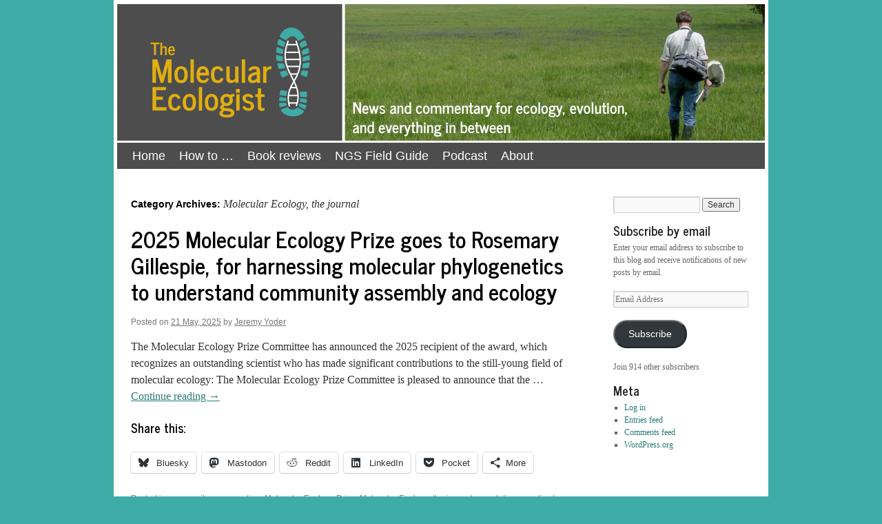

--- FILE ---
content_type: text/html; charset=UTF-8
request_url: https://www.molecularecologist.com/category/molecol/
body_size: 16353
content:
<!DOCTYPE html>
<html lang="en-US">
<head>
<meta charset="UTF-8" />
<title>
Molecular Ecology, the journal | The Molecular Ecologist	</title>
<link rel="profile" href="https://gmpg.org/xfn/11" />
<link rel="stylesheet" type="text/css" media="all" href="https://www.molecularecologist.com/wp-content/themes/twentyten_molecol_child/style.css?ver=20250415" />
<link rel="pingback" href="https://www.molecularecologist.com/xmlrpc.php">
<meta name='robots' content='max-image-preview:large' />
<script id="cookieyes" type="text/javascript" src="https://cdn-cookieyes.com/client_data/a0554e103cdafb200b05fb31/script.js"></script><link rel='dns-prefetch' href='//stats.wp.com' />
<link rel='dns-prefetch' href='//v0.wordpress.com' />
<link rel='dns-prefetch' href='//jetpack.wordpress.com' />
<link rel='dns-prefetch' href='//s0.wp.com' />
<link rel='dns-prefetch' href='//public-api.wordpress.com' />
<link rel='dns-prefetch' href='//0.gravatar.com' />
<link rel='dns-prefetch' href='//1.gravatar.com' />
<link rel='dns-prefetch' href='//2.gravatar.com' />
<link rel='preconnect' href='//i0.wp.com' />
<link rel='preconnect' href='//c0.wp.com' />
<style id='wp-img-auto-sizes-contain-inline-css' type='text/css'>
img:is([sizes=auto i],[sizes^="auto," i]){contain-intrinsic-size:3000px 1500px}
/*# sourceURL=wp-img-auto-sizes-contain-inline-css */
</style>
<style id='wp-emoji-styles-inline-css' type='text/css'>

	img.wp-smiley, img.emoji {
		display: inline !important;
		border: none !important;
		box-shadow: none !important;
		height: 1em !important;
		width: 1em !important;
		margin: 0 0.07em !important;
		vertical-align: -0.1em !important;
		background: none !important;
		padding: 0 !important;
	}
/*# sourceURL=wp-emoji-styles-inline-css */
</style>
<link rel='stylesheet' id='wp-block-library-css' href='https://c0.wp.com/c/6.9/wp-includes/css/dist/block-library/style.min.css' type='text/css' media='all' />
<style id='wp-block-paragraph-inline-css' type='text/css'>
.is-small-text{font-size:.875em}.is-regular-text{font-size:1em}.is-large-text{font-size:2.25em}.is-larger-text{font-size:3em}.has-drop-cap:not(:focus):first-letter{float:left;font-size:8.4em;font-style:normal;font-weight:100;line-height:.68;margin:.05em .1em 0 0;text-transform:uppercase}body.rtl .has-drop-cap:not(:focus):first-letter{float:none;margin-left:.1em}p.has-drop-cap.has-background{overflow:hidden}:root :where(p.has-background){padding:1.25em 2.375em}:where(p.has-text-color:not(.has-link-color)) a{color:inherit}p.has-text-align-left[style*="writing-mode:vertical-lr"],p.has-text-align-right[style*="writing-mode:vertical-rl"]{rotate:180deg}
/*# sourceURL=https://c0.wp.com/c/6.9/wp-includes/blocks/paragraph/style.min.css */
</style>
<style id='wp-block-quote-inline-css' type='text/css'>
.wp-block-quote{box-sizing:border-box;overflow-wrap:break-word}.wp-block-quote.is-large:where(:not(.is-style-plain)),.wp-block-quote.is-style-large:where(:not(.is-style-plain)){margin-bottom:1em;padding:0 1em}.wp-block-quote.is-large:where(:not(.is-style-plain)) p,.wp-block-quote.is-style-large:where(:not(.is-style-plain)) p{font-size:1.5em;font-style:italic;line-height:1.6}.wp-block-quote.is-large:where(:not(.is-style-plain)) cite,.wp-block-quote.is-large:where(:not(.is-style-plain)) footer,.wp-block-quote.is-style-large:where(:not(.is-style-plain)) cite,.wp-block-quote.is-style-large:where(:not(.is-style-plain)) footer{font-size:1.125em;text-align:right}.wp-block-quote>cite{display:block}
/*# sourceURL=https://c0.wp.com/c/6.9/wp-includes/blocks/quote/style.min.css */
</style>
<style id='wp-block-quote-theme-inline-css' type='text/css'>
.wp-block-quote{border-left:.25em solid;margin:0 0 1.75em;padding-left:1em}.wp-block-quote cite,.wp-block-quote footer{color:currentColor;font-size:.8125em;font-style:normal;position:relative}.wp-block-quote:where(.has-text-align-right){border-left:none;border-right:.25em solid;padding-left:0;padding-right:1em}.wp-block-quote:where(.has-text-align-center){border:none;padding-left:0}.wp-block-quote.is-large,.wp-block-quote.is-style-large,.wp-block-quote:where(.is-style-plain){border:none}
/*# sourceURL=https://c0.wp.com/c/6.9/wp-includes/blocks/quote/theme.min.css */
</style>
<style id='global-styles-inline-css' type='text/css'>
:root{--wp--preset--aspect-ratio--square: 1;--wp--preset--aspect-ratio--4-3: 4/3;--wp--preset--aspect-ratio--3-4: 3/4;--wp--preset--aspect-ratio--3-2: 3/2;--wp--preset--aspect-ratio--2-3: 2/3;--wp--preset--aspect-ratio--16-9: 16/9;--wp--preset--aspect-ratio--9-16: 9/16;--wp--preset--color--black: #000;--wp--preset--color--cyan-bluish-gray: #abb8c3;--wp--preset--color--white: #fff;--wp--preset--color--pale-pink: #f78da7;--wp--preset--color--vivid-red: #cf2e2e;--wp--preset--color--luminous-vivid-orange: #ff6900;--wp--preset--color--luminous-vivid-amber: #fcb900;--wp--preset--color--light-green-cyan: #7bdcb5;--wp--preset--color--vivid-green-cyan: #00d084;--wp--preset--color--pale-cyan-blue: #8ed1fc;--wp--preset--color--vivid-cyan-blue: #0693e3;--wp--preset--color--vivid-purple: #9b51e0;--wp--preset--color--blue: #0066cc;--wp--preset--color--medium-gray: #666;--wp--preset--color--light-gray: #f1f1f1;--wp--preset--gradient--vivid-cyan-blue-to-vivid-purple: linear-gradient(135deg,rgb(6,147,227) 0%,rgb(155,81,224) 100%);--wp--preset--gradient--light-green-cyan-to-vivid-green-cyan: linear-gradient(135deg,rgb(122,220,180) 0%,rgb(0,208,130) 100%);--wp--preset--gradient--luminous-vivid-amber-to-luminous-vivid-orange: linear-gradient(135deg,rgb(252,185,0) 0%,rgb(255,105,0) 100%);--wp--preset--gradient--luminous-vivid-orange-to-vivid-red: linear-gradient(135deg,rgb(255,105,0) 0%,rgb(207,46,46) 100%);--wp--preset--gradient--very-light-gray-to-cyan-bluish-gray: linear-gradient(135deg,rgb(238,238,238) 0%,rgb(169,184,195) 100%);--wp--preset--gradient--cool-to-warm-spectrum: linear-gradient(135deg,rgb(74,234,220) 0%,rgb(151,120,209) 20%,rgb(207,42,186) 40%,rgb(238,44,130) 60%,rgb(251,105,98) 80%,rgb(254,248,76) 100%);--wp--preset--gradient--blush-light-purple: linear-gradient(135deg,rgb(255,206,236) 0%,rgb(152,150,240) 100%);--wp--preset--gradient--blush-bordeaux: linear-gradient(135deg,rgb(254,205,165) 0%,rgb(254,45,45) 50%,rgb(107,0,62) 100%);--wp--preset--gradient--luminous-dusk: linear-gradient(135deg,rgb(255,203,112) 0%,rgb(199,81,192) 50%,rgb(65,88,208) 100%);--wp--preset--gradient--pale-ocean: linear-gradient(135deg,rgb(255,245,203) 0%,rgb(182,227,212) 50%,rgb(51,167,181) 100%);--wp--preset--gradient--electric-grass: linear-gradient(135deg,rgb(202,248,128) 0%,rgb(113,206,126) 100%);--wp--preset--gradient--midnight: linear-gradient(135deg,rgb(2,3,129) 0%,rgb(40,116,252) 100%);--wp--preset--font-size--small: 13px;--wp--preset--font-size--medium: 20px;--wp--preset--font-size--large: 36px;--wp--preset--font-size--x-large: 42px;--wp--preset--spacing--20: 0.44rem;--wp--preset--spacing--30: 0.67rem;--wp--preset--spacing--40: 1rem;--wp--preset--spacing--50: 1.5rem;--wp--preset--spacing--60: 2.25rem;--wp--preset--spacing--70: 3.38rem;--wp--preset--spacing--80: 5.06rem;--wp--preset--shadow--natural: 6px 6px 9px rgba(0, 0, 0, 0.2);--wp--preset--shadow--deep: 12px 12px 50px rgba(0, 0, 0, 0.4);--wp--preset--shadow--sharp: 6px 6px 0px rgba(0, 0, 0, 0.2);--wp--preset--shadow--outlined: 6px 6px 0px -3px rgb(255, 255, 255), 6px 6px rgb(0, 0, 0);--wp--preset--shadow--crisp: 6px 6px 0px rgb(0, 0, 0);}:where(.is-layout-flex){gap: 0.5em;}:where(.is-layout-grid){gap: 0.5em;}body .is-layout-flex{display: flex;}.is-layout-flex{flex-wrap: wrap;align-items: center;}.is-layout-flex > :is(*, div){margin: 0;}body .is-layout-grid{display: grid;}.is-layout-grid > :is(*, div){margin: 0;}:where(.wp-block-columns.is-layout-flex){gap: 2em;}:where(.wp-block-columns.is-layout-grid){gap: 2em;}:where(.wp-block-post-template.is-layout-flex){gap: 1.25em;}:where(.wp-block-post-template.is-layout-grid){gap: 1.25em;}.has-black-color{color: var(--wp--preset--color--black) !important;}.has-cyan-bluish-gray-color{color: var(--wp--preset--color--cyan-bluish-gray) !important;}.has-white-color{color: var(--wp--preset--color--white) !important;}.has-pale-pink-color{color: var(--wp--preset--color--pale-pink) !important;}.has-vivid-red-color{color: var(--wp--preset--color--vivid-red) !important;}.has-luminous-vivid-orange-color{color: var(--wp--preset--color--luminous-vivid-orange) !important;}.has-luminous-vivid-amber-color{color: var(--wp--preset--color--luminous-vivid-amber) !important;}.has-light-green-cyan-color{color: var(--wp--preset--color--light-green-cyan) !important;}.has-vivid-green-cyan-color{color: var(--wp--preset--color--vivid-green-cyan) !important;}.has-pale-cyan-blue-color{color: var(--wp--preset--color--pale-cyan-blue) !important;}.has-vivid-cyan-blue-color{color: var(--wp--preset--color--vivid-cyan-blue) !important;}.has-vivid-purple-color{color: var(--wp--preset--color--vivid-purple) !important;}.has-black-background-color{background-color: var(--wp--preset--color--black) !important;}.has-cyan-bluish-gray-background-color{background-color: var(--wp--preset--color--cyan-bluish-gray) !important;}.has-white-background-color{background-color: var(--wp--preset--color--white) !important;}.has-pale-pink-background-color{background-color: var(--wp--preset--color--pale-pink) !important;}.has-vivid-red-background-color{background-color: var(--wp--preset--color--vivid-red) !important;}.has-luminous-vivid-orange-background-color{background-color: var(--wp--preset--color--luminous-vivid-orange) !important;}.has-luminous-vivid-amber-background-color{background-color: var(--wp--preset--color--luminous-vivid-amber) !important;}.has-light-green-cyan-background-color{background-color: var(--wp--preset--color--light-green-cyan) !important;}.has-vivid-green-cyan-background-color{background-color: var(--wp--preset--color--vivid-green-cyan) !important;}.has-pale-cyan-blue-background-color{background-color: var(--wp--preset--color--pale-cyan-blue) !important;}.has-vivid-cyan-blue-background-color{background-color: var(--wp--preset--color--vivid-cyan-blue) !important;}.has-vivid-purple-background-color{background-color: var(--wp--preset--color--vivid-purple) !important;}.has-black-border-color{border-color: var(--wp--preset--color--black) !important;}.has-cyan-bluish-gray-border-color{border-color: var(--wp--preset--color--cyan-bluish-gray) !important;}.has-white-border-color{border-color: var(--wp--preset--color--white) !important;}.has-pale-pink-border-color{border-color: var(--wp--preset--color--pale-pink) !important;}.has-vivid-red-border-color{border-color: var(--wp--preset--color--vivid-red) !important;}.has-luminous-vivid-orange-border-color{border-color: var(--wp--preset--color--luminous-vivid-orange) !important;}.has-luminous-vivid-amber-border-color{border-color: var(--wp--preset--color--luminous-vivid-amber) !important;}.has-light-green-cyan-border-color{border-color: var(--wp--preset--color--light-green-cyan) !important;}.has-vivid-green-cyan-border-color{border-color: var(--wp--preset--color--vivid-green-cyan) !important;}.has-pale-cyan-blue-border-color{border-color: var(--wp--preset--color--pale-cyan-blue) !important;}.has-vivid-cyan-blue-border-color{border-color: var(--wp--preset--color--vivid-cyan-blue) !important;}.has-vivid-purple-border-color{border-color: var(--wp--preset--color--vivid-purple) !important;}.has-vivid-cyan-blue-to-vivid-purple-gradient-background{background: var(--wp--preset--gradient--vivid-cyan-blue-to-vivid-purple) !important;}.has-light-green-cyan-to-vivid-green-cyan-gradient-background{background: var(--wp--preset--gradient--light-green-cyan-to-vivid-green-cyan) !important;}.has-luminous-vivid-amber-to-luminous-vivid-orange-gradient-background{background: var(--wp--preset--gradient--luminous-vivid-amber-to-luminous-vivid-orange) !important;}.has-luminous-vivid-orange-to-vivid-red-gradient-background{background: var(--wp--preset--gradient--luminous-vivid-orange-to-vivid-red) !important;}.has-very-light-gray-to-cyan-bluish-gray-gradient-background{background: var(--wp--preset--gradient--very-light-gray-to-cyan-bluish-gray) !important;}.has-cool-to-warm-spectrum-gradient-background{background: var(--wp--preset--gradient--cool-to-warm-spectrum) !important;}.has-blush-light-purple-gradient-background{background: var(--wp--preset--gradient--blush-light-purple) !important;}.has-blush-bordeaux-gradient-background{background: var(--wp--preset--gradient--blush-bordeaux) !important;}.has-luminous-dusk-gradient-background{background: var(--wp--preset--gradient--luminous-dusk) !important;}.has-pale-ocean-gradient-background{background: var(--wp--preset--gradient--pale-ocean) !important;}.has-electric-grass-gradient-background{background: var(--wp--preset--gradient--electric-grass) !important;}.has-midnight-gradient-background{background: var(--wp--preset--gradient--midnight) !important;}.has-small-font-size{font-size: var(--wp--preset--font-size--small) !important;}.has-medium-font-size{font-size: var(--wp--preset--font-size--medium) !important;}.has-large-font-size{font-size: var(--wp--preset--font-size--large) !important;}.has-x-large-font-size{font-size: var(--wp--preset--font-size--x-large) !important;}
/*# sourceURL=global-styles-inline-css */
</style>

<style id='classic-theme-styles-inline-css' type='text/css'>
/*! This file is auto-generated */
.wp-block-button__link{color:#fff;background-color:#32373c;border-radius:9999px;box-shadow:none;text-decoration:none;padding:calc(.667em + 2px) calc(1.333em + 2px);font-size:1.125em}.wp-block-file__button{background:#32373c;color:#fff;text-decoration:none}
/*# sourceURL=/wp-includes/css/classic-themes.min.css */
</style>
<link rel='stylesheet' id='twentyten-block-style-css' href='https://www.molecularecologist.com/wp-content/themes/twentyten/blocks.css?ver=20250220' type='text/css' media='all' />
<link rel='stylesheet' id='jetpack-subscriptions-css' href='https://c0.wp.com/p/jetpack/15.3.1/_inc/build/subscriptions/subscriptions.min.css' type='text/css' media='all' />
<link rel='stylesheet' id='sharedaddy-css' href='https://c0.wp.com/p/jetpack/15.3.1/modules/sharedaddy/sharing.css' type='text/css' media='all' />
<link rel='stylesheet' id='social-logos-css' href='https://c0.wp.com/p/jetpack/15.3.1/_inc/social-logos/social-logos.min.css' type='text/css' media='all' />
<link rel="https://api.w.org/" href="https://www.molecularecologist.com/wp-json/" /><link rel="alternate" title="JSON" type="application/json" href="https://www.molecularecologist.com/wp-json/wp/v2/categories/50" />	<link rel="preconnect" href="https://fonts.googleapis.com">
	<link rel="preconnect" href="https://fonts.gstatic.com">
	<link href='https://fonts.googleapis.com/css2?display=swap&family=News+Cycle:wght@400;700' rel='stylesheet'>
		<!-- GA Google Analytics @ https://m0n.co/ga -->
		<script async src="https://www.googletagmanager.com/gtag/js?id=G-YWSM4D7GWT"></script>
		<script>
			window.dataLayer = window.dataLayer || [];
			function gtag(){dataLayer.push(arguments);}
			gtag('js', new Date());
			gtag('config', 'G-YWSM4D7GWT');
		</script>

		<style>img#wpstats{display:none}</style>
		<meta name="description" content="Posts about Molecular Ecology, the journal written by Jeremy Yoder" />
<style type="text/css" id="custom-background-css">
body.custom-background { background-color: #3faba6; }
</style>
	
<!-- Jetpack Open Graph Tags -->
<meta property="og:type" content="website" />
<meta property="og:title" content="Molecular Ecology, the journal &#8211; The Molecular Ecologist" />
<meta property="og:url" content="https://www.molecularecologist.com/category/molecol/" />
<meta property="og:site_name" content="The Molecular Ecologist" />
<meta property="og:image" content="https://i0.wp.com/www.molecularecologist.com/wp-content/uploads/2020/12/cropped-TMELogo_square_heliboot_patch_xp.png?fit=512%2C512&#038;ssl=1" />
<meta property="og:image:width" content="512" />
<meta property="og:image:height" content="512" />
<meta property="og:image:alt" content="" />
<meta property="og:locale" content="en_US" />
<meta name="twitter:site" content="@molecologist" />

<!-- End Jetpack Open Graph Tags -->
<link rel="icon" href="https://i0.wp.com/www.molecularecologist.com/wp-content/uploads/2020/12/cropped-TMELogo_square_heliboot_patch_xp.png?fit=32%2C32&#038;ssl=1" sizes="32x32" />
<link rel="icon" href="https://i0.wp.com/www.molecularecologist.com/wp-content/uploads/2020/12/cropped-TMELogo_square_heliboot_patch_xp.png?fit=192%2C192&#038;ssl=1" sizes="192x192" />
<link rel="apple-touch-icon" href="https://i0.wp.com/www.molecularecologist.com/wp-content/uploads/2020/12/cropped-TMELogo_square_heliboot_patch_xp.png?fit=180%2C180&#038;ssl=1" />
<meta name="msapplication-TileImage" content="https://i0.wp.com/www.molecularecologist.com/wp-content/uploads/2020/12/cropped-TMELogo_square_heliboot_patch_xp.png?fit=270%2C270&#038;ssl=1" />
	<style id="egf-frontend-styles" type="text/css">
		h1 {font-family: 'News Cycle', sans-serif;font-style: normal;font-weight: 400;} h2 {font-family: 'News Cycle', sans-serif;font-style: normal;font-weight: 400;} h3 {font-family: 'News Cycle', sans-serif;font-style: normal;font-weight: 400;} h4 {font-family: 'News Cycle', sans-serif;font-style: normal;font-weight: 400;} h5 {font-family: 'News Cycle', sans-serif;font-style: normal;font-weight: 400;} h6 {font-family: 'News Cycle', sans-serif;font-style: normal;font-weight: 400;} h1.entry-title {font-family: 'News Cycle', sans-serif!important;font-size: 32px!important;font-style: normal!important;font-weight: 700!important;line-height: 1.2!important;margin-bottom: 14px!important;} h2 {font-family: 'News Cycle', sans-serif!important;font-size: 32px!important;font-style: normal!important;font-weight: 700!important;line-height: 1.2!important;margin-bottom: 14px!important;} h3 {font-family: 'News Cycle', sans-serif!important;font-size: 18px!important;font-style: normal!important;font-weight: 700!important;line-height: 0.8!important;padding-bottom: 9px!important;} h4 {} h5 {} p {} 	</style>
	</head>

<body class="archive category category-molecol category-50 custom-background wp-theme-twentyten wp-child-theme-twentyten_molecol_child">
<div id="wrapper" class="hfeed">
		<a href="#content" class="screen-reader-text skip-link">Skip to content</a>
	<div id="header">
		<div id="masthead">
			<div id="branding" role="banner">
								<div id="site-title">
					<span>
											<a href="https://www.molecularecologist.com/" rel="home" >The Molecular Ecologist</a>
					</span>
				</div>
				<div id="site-description"></div>

				<img src="https://www.molecularecologist.com/wp-content/uploads/2020/12/2016_header_olle.png" width="940" height="198" alt="The Molecular Ecologist" srcset="https://i0.wp.com/www.molecularecologist.com/wp-content/uploads/2020/12/2016_header_olle.png?w=940&amp;ssl=1 940w, https://i0.wp.com/www.molecularecologist.com/wp-content/uploads/2020/12/2016_header_olle.png?resize=300%2C63&amp;ssl=1 300w, https://i0.wp.com/www.molecularecologist.com/wp-content/uploads/2020/12/2016_header_olle.png?resize=768%2C162&amp;ssl=1 768w" sizes="(max-width: 940px) 100vw, 940px" decoding="async" fetchpriority="high" />			</div><!-- #branding -->

			<div id="access" role="navigation">
				<div class="menu-header"><ul id="menu-site-navigation" class="menu"><li id="menu-item-14187" class="menu-item menu-item-type-custom menu-item-object-custom menu-item-home menu-item-14187"><a href="http://www.molecularecologist.com">Home</a></li>
<li id="menu-item-2345" class="menu-item menu-item-type-taxonomy menu-item-object-category menu-item-2345"><a href="https://www.molecularecologist.com/category/howto/" title="how-to posts">How to &#8230;</a></li>
<li id="menu-item-14336" class="menu-item menu-item-type-taxonomy menu-item-object-category menu-item-14336"><a href="https://www.molecularecologist.com/category/book-review/">Book reviews</a></li>
<li id="menu-item-13175" class="menu-item menu-item-type-post_type menu-item-object-page menu-item-13175"><a href="https://www.molecularecologist.com/next-gen-fieldguide-2016/">NGS Field Guide</a></li>
<li id="menu-item-14270" class="menu-item menu-item-type-taxonomy menu-item-object-category menu-item-14270"><a href="https://www.molecularecologist.com/category/tme-podcast/">Podcast</a></li>
<li id="menu-item-13173" class="menu-item menu-item-type-post_type menu-item-object-page menu-item-has-children menu-item-13173"><a href="https://www.molecularecologist.com/about/">About</a>
<ul class="sub-menu">
	<li id="menu-item-14335" class="menu-item menu-item-type-post_type menu-item-object-page menu-item-14335"><a href="https://www.molecularecologist.com/write-for-the-molecular-ecologist/">Write for TME</a></li>
	<li id="menu-item-13174" class="menu-item menu-item-type-post_type menu-item-object-page menu-item-13174"><a href="https://www.molecularecologist.com/support/">Support TME</a></li>
</ul>
</li>
</ul></div>			</div><!-- #access -->
		</div><!-- #masthead -->
	</div><!-- #header -->

	<div id="main">

		<div id="container">
			<div id="content" role="main">

				<h1 class="page-title">
				Category Archives: <span>Molecular Ecology, the journal</span>				</h1>
				
	<div id="nav-above" class="navigation">
		<div class="nav-previous"><a href="https://www.molecularecologist.com/category/molecol/page/2/" ><span class="meta-nav">&larr;</span> Older posts</a></div>
		<div class="nav-next"></div>
	</div><!-- #nav-above -->



	
			<div id="post-15598" class="post-15598 post type-post status-publish format-standard hentry category-community category-conservation category-molecular-ecology-prize category-molecol category-population-genetics tag-rosemary-gillespie">
			<h2 class="entry-title"><a href="https://www.molecularecologist.com/2025/05/21/2025-molecular-ecology-prize-goes-to-rosemary-gillespie-for-harnessing-molecular-phylogenetics-to-understand-community-assembly-and-ecology/" rel="bookmark">2025 Molecular Ecology Prize goes to Rosemary Gillespie, for harnessing molecular phylogenetics to understand community assembly and ecology</a></h2>

			<div class="entry-meta">
				<span class="meta-prep meta-prep-author">Posted on</span> <a href="https://www.molecularecologist.com/2025/05/21/2025-molecular-ecology-prize-goes-to-rosemary-gillespie-for-harnessing-molecular-phylogenetics-to-understand-community-assembly-and-ecology/" title="07:28" rel="bookmark"><span class="entry-date">21 May, 2025</span></a> <span class="meta-sep">by</span> <span class="author vcard"><a class="url fn n" href="https://www.molecularecologist.com/author/jeremyyoder/" title="View all posts by Jeremy Yoder">Jeremy Yoder</a></span>			</div><!-- .entry-meta -->

					<div class="entry-summary">
				<p>The Molecular Ecology Prize Committee has announced the 2025 recipient of the award, which recognizes an outstanding scientist who has made significant contributions to the still-young field of molecular ecology: The Molecular Ecology Prize Committee is pleased to&nbsp;announce that the &hellip; <a href="https://www.molecularecologist.com/2025/05/21/2025-molecular-ecology-prize-goes-to-rosemary-gillespie-for-harnessing-molecular-phylogenetics-to-understand-community-assembly-and-ecology/">Continue reading <span class="meta-nav">&rarr;</span></a></p>
<div class="sharedaddy sd-sharing-enabled"><div class="robots-nocontent sd-block sd-social sd-social-icon-text sd-sharing"><h3 class="sd-title">Share this:</h3><div class="sd-content"><ul><li class="share-bluesky"><a rel="nofollow noopener noreferrer"
				data-shared="sharing-bluesky-15598"
				class="share-bluesky sd-button share-icon"
				href="https://www.molecularecologist.com/2025/05/21/2025-molecular-ecology-prize-goes-to-rosemary-gillespie-for-harnessing-molecular-phylogenetics-to-understand-community-assembly-and-ecology/?share=bluesky"
				target="_blank"
				aria-labelledby="sharing-bluesky-15598"
				>
				<span id="sharing-bluesky-15598" hidden>Click to share on Bluesky (Opens in new window)</span>
				<span>Bluesky</span>
			</a></li><li class="share-mastodon"><a rel="nofollow noopener noreferrer"
				data-shared="sharing-mastodon-15598"
				class="share-mastodon sd-button share-icon"
				href="https://www.molecularecologist.com/2025/05/21/2025-molecular-ecology-prize-goes-to-rosemary-gillespie-for-harnessing-molecular-phylogenetics-to-understand-community-assembly-and-ecology/?share=mastodon"
				target="_blank"
				aria-labelledby="sharing-mastodon-15598"
				>
				<span id="sharing-mastodon-15598" hidden>Click to share on Mastodon (Opens in new window)</span>
				<span>Mastodon</span>
			</a></li><li class="share-reddit"><a rel="nofollow noopener noreferrer"
				data-shared="sharing-reddit-15598"
				class="share-reddit sd-button share-icon"
				href="https://www.molecularecologist.com/2025/05/21/2025-molecular-ecology-prize-goes-to-rosemary-gillespie-for-harnessing-molecular-phylogenetics-to-understand-community-assembly-and-ecology/?share=reddit"
				target="_blank"
				aria-labelledby="sharing-reddit-15598"
				>
				<span id="sharing-reddit-15598" hidden>Click to share on Reddit (Opens in new window)</span>
				<span>Reddit</span>
			</a></li><li class="share-linkedin"><a rel="nofollow noopener noreferrer"
				data-shared="sharing-linkedin-15598"
				class="share-linkedin sd-button share-icon"
				href="https://www.molecularecologist.com/2025/05/21/2025-molecular-ecology-prize-goes-to-rosemary-gillespie-for-harnessing-molecular-phylogenetics-to-understand-community-assembly-and-ecology/?share=linkedin"
				target="_blank"
				aria-labelledby="sharing-linkedin-15598"
				>
				<span id="sharing-linkedin-15598" hidden>Click to share on LinkedIn (Opens in new window)</span>
				<span>LinkedIn</span>
			</a></li><li class="share-pocket"><a rel="nofollow noopener noreferrer"
				data-shared="sharing-pocket-15598"
				class="share-pocket sd-button share-icon"
				href="https://www.molecularecologist.com/2025/05/21/2025-molecular-ecology-prize-goes-to-rosemary-gillespie-for-harnessing-molecular-phylogenetics-to-understand-community-assembly-and-ecology/?share=pocket"
				target="_blank"
				aria-labelledby="sharing-pocket-15598"
				>
				<span id="sharing-pocket-15598" hidden>Click to share on Pocket (Opens in new window)</span>
				<span>Pocket</span>
			</a></li><li><a href="#" class="sharing-anchor sd-button share-more"><span>More</span></a></li><li class="share-end"></li></ul><div class="sharing-hidden"><div class="inner" style="display: none;"><ul><li class="share-print"><a rel="nofollow noopener noreferrer"
				data-shared="sharing-print-15598"
				class="share-print sd-button share-icon"
				href="https://www.molecularecologist.com/2025/05/21/2025-molecular-ecology-prize-goes-to-rosemary-gillespie-for-harnessing-molecular-phylogenetics-to-understand-community-assembly-and-ecology/?share=print"
				target="_blank"
				aria-labelledby="sharing-print-15598"
				>
				<span id="sharing-print-15598" hidden>Click to print (Opens in new window)</span>
				<span>Print</span>
			</a></li><li class="share-email"><a rel="nofollow noopener noreferrer"
				data-shared="sharing-email-15598"
				class="share-email sd-button share-icon"
				href="mailto:?subject=%5BShared%20Post%5D%202025%20Molecular%20Ecology%20Prize%20goes%20to%20Rosemary%20Gillespie%2C%20for%20harnessing%20molecular%20phylogenetics%20to%20understand%20community%20assembly%20and%20ecology&#038;body=https%3A%2F%2Fwww.molecularecologist.com%2F2025%2F05%2F21%2F2025-molecular-ecology-prize-goes-to-rosemary-gillespie-for-harnessing-molecular-phylogenetics-to-understand-community-assembly-and-ecology%2F&#038;share=email"
				target="_blank"
				aria-labelledby="sharing-email-15598"
				data-email-share-error-title="Do you have email set up?" data-email-share-error-text="If you&#039;re having problems sharing via email, you might not have email set up for your browser. You may need to create a new email yourself." data-email-share-nonce="b7cad23929" data-email-share-track-url="https://www.molecularecologist.com/2025/05/21/2025-molecular-ecology-prize-goes-to-rosemary-gillespie-for-harnessing-molecular-phylogenetics-to-understand-community-assembly-and-ecology/?share=email">
				<span id="sharing-email-15598" hidden>Click to email a link to a friend (Opens in new window)</span>
				<span>Email</span>
			</a></li><li class="share-facebook"><a rel="nofollow noopener noreferrer"
				data-shared="sharing-facebook-15598"
				class="share-facebook sd-button share-icon"
				href="https://www.molecularecologist.com/2025/05/21/2025-molecular-ecology-prize-goes-to-rosemary-gillespie-for-harnessing-molecular-phylogenetics-to-understand-community-assembly-and-ecology/?share=facebook"
				target="_blank"
				aria-labelledby="sharing-facebook-15598"
				>
				<span id="sharing-facebook-15598" hidden>Click to share on Facebook (Opens in new window)</span>
				<span>Facebook</span>
			</a></li><li class="share-twitter"><a rel="nofollow noopener noreferrer"
				data-shared="sharing-twitter-15598"
				class="share-twitter sd-button share-icon"
				href="https://www.molecularecologist.com/2025/05/21/2025-molecular-ecology-prize-goes-to-rosemary-gillespie-for-harnessing-molecular-phylogenetics-to-understand-community-assembly-and-ecology/?share=twitter"
				target="_blank"
				aria-labelledby="sharing-twitter-15598"
				>
				<span id="sharing-twitter-15598" hidden>Click to share on X (Opens in new window)</span>
				<span>X</span>
			</a></li><li class="share-tumblr"><a rel="nofollow noopener noreferrer"
				data-shared="sharing-tumblr-15598"
				class="share-tumblr sd-button share-icon"
				href="https://www.molecularecologist.com/2025/05/21/2025-molecular-ecology-prize-goes-to-rosemary-gillespie-for-harnessing-molecular-phylogenetics-to-understand-community-assembly-and-ecology/?share=tumblr"
				target="_blank"
				aria-labelledby="sharing-tumblr-15598"
				>
				<span id="sharing-tumblr-15598" hidden>Click to share on Tumblr (Opens in new window)</span>
				<span>Tumblr</span>
			</a></li><li class="share-pinterest"><a rel="nofollow noopener noreferrer"
				data-shared="sharing-pinterest-15598"
				class="share-pinterest sd-button share-icon"
				href="https://www.molecularecologist.com/2025/05/21/2025-molecular-ecology-prize-goes-to-rosemary-gillespie-for-harnessing-molecular-phylogenetics-to-understand-community-assembly-and-ecology/?share=pinterest"
				target="_blank"
				aria-labelledby="sharing-pinterest-15598"
				>
				<span id="sharing-pinterest-15598" hidden>Click to share on Pinterest (Opens in new window)</span>
				<span>Pinterest</span>
			</a></li><li class="share-telegram"><a rel="nofollow noopener noreferrer"
				data-shared="sharing-telegram-15598"
				class="share-telegram sd-button share-icon"
				href="https://www.molecularecologist.com/2025/05/21/2025-molecular-ecology-prize-goes-to-rosemary-gillespie-for-harnessing-molecular-phylogenetics-to-understand-community-assembly-and-ecology/?share=telegram"
				target="_blank"
				aria-labelledby="sharing-telegram-15598"
				>
				<span id="sharing-telegram-15598" hidden>Click to share on Telegram (Opens in new window)</span>
				<span>Telegram</span>
			</a></li><li class="share-jetpack-whatsapp"><a rel="nofollow noopener noreferrer"
				data-shared="sharing-whatsapp-15598"
				class="share-jetpack-whatsapp sd-button share-icon"
				href="https://www.molecularecologist.com/2025/05/21/2025-molecular-ecology-prize-goes-to-rosemary-gillespie-for-harnessing-molecular-phylogenetics-to-understand-community-assembly-and-ecology/?share=jetpack-whatsapp"
				target="_blank"
				aria-labelledby="sharing-whatsapp-15598"
				>
				<span id="sharing-whatsapp-15598" hidden>Click to share on WhatsApp (Opens in new window)</span>
				<span>WhatsApp</span>
			</a></li><li class="share-end"></li></ul></div></div></div></div></div>			</div><!-- .entry-summary -->
	
			<div class="entry-utility">
									<span class="cat-links">
						<span class="entry-utility-prep entry-utility-prep-cat-links">Posted in</span> <a href="https://www.molecularecologist.com/category/community/" rel="category tag">community</a>, <a href="https://www.molecularecologist.com/category/conservation/" rel="category tag">conservation</a>, <a href="https://www.molecularecologist.com/category/molecular-ecology-prize/" rel="category tag">Molecular Ecology Prize</a>, <a href="https://www.molecularecologist.com/category/molecol/" rel="category tag">Molecular Ecology, the journal</a>, <a href="https://www.molecularecologist.com/category/population-genetics/" rel="category tag">population genetics</a>					</span>
					<span class="meta-sep">|</span>
				
								<span class="tag-links">
					<span class="entry-utility-prep entry-utility-prep-tag-links">Tagged</span> <a href="https://www.molecularecologist.com/tag/rosemary-gillespie/" rel="tag">Rosemary Gillespie</a>				</span>
				<span class="meta-sep">|</span>
				
				<span class="comments-link"><a href="https://www.molecularecologist.com/2025/05/21/2025-molecular-ecology-prize-goes-to-rosemary-gillespie-for-harnessing-molecular-phylogenetics-to-understand-community-assembly-and-ecology/#respond"><span class="dsq-postid" data-dsqidentifier="15598 https://www.molecularecologist.com/?p=15598">Leave a comment</span></a></span>

							</div><!-- .entry-utility -->
		</div><!-- #post-15598 -->

		
	

	
			<div id="post-15595" class="post-15595 post type-post status-publish format-standard hentry category-community category-molecol tag-harry-smith-prize tag-oscar-romero-baez tag-sceloporus-grammicus">
			<h2 class="entry-title"><a href="https://www.molecularecologist.com/2025/05/16/2025-harry-smith-prize-awarded-to-oscar-romero-baez-for-landscape-genomics-work-that-sets-a-new-standard/" rel="bookmark">2025 Harry Smith Prize awarded to Óscar Romero-Báez for landscape genomics work that &#8220;sets a new standard&#8221;</a></h2>

			<div class="entry-meta">
				<span class="meta-prep meta-prep-author">Posted on</span> <a href="https://www.molecularecologist.com/2025/05/16/2025-harry-smith-prize-awarded-to-oscar-romero-baez-for-landscape-genomics-work-that-sets-a-new-standard/" title="06:41" rel="bookmark"><span class="entry-date">16 May, 2025</span></a> <span class="meta-sep">by</span> <span class="author vcard"><a class="url fn n" href="https://www.molecularecologist.com/author/jeremyyoder/" title="View all posts by Jeremy Yoder">Jeremy Yoder</a></span>			</div><!-- .entry-meta -->

					<div class="entry-summary">
				<p>The 2025 Harry Smith Prize, which recognizes the best paper published in Molecular Ecology or Molecular Ecology Resources in the previous year by an early career scholar, has been awarded to Óscar Romero-Báez, a doctoral student at the Institute of Ecology at &hellip; <a href="https://www.molecularecologist.com/2025/05/16/2025-harry-smith-prize-awarded-to-oscar-romero-baez-for-landscape-genomics-work-that-sets-a-new-standard/">Continue reading <span class="meta-nav">&rarr;</span></a></p>
<div class="sharedaddy sd-sharing-enabled"><div class="robots-nocontent sd-block sd-social sd-social-icon-text sd-sharing"><h3 class="sd-title">Share this:</h3><div class="sd-content"><ul><li class="share-bluesky"><a rel="nofollow noopener noreferrer"
				data-shared="sharing-bluesky-15595"
				class="share-bluesky sd-button share-icon"
				href="https://www.molecularecologist.com/2025/05/16/2025-harry-smith-prize-awarded-to-oscar-romero-baez-for-landscape-genomics-work-that-sets-a-new-standard/?share=bluesky"
				target="_blank"
				aria-labelledby="sharing-bluesky-15595"
				>
				<span id="sharing-bluesky-15595" hidden>Click to share on Bluesky (Opens in new window)</span>
				<span>Bluesky</span>
			</a></li><li class="share-mastodon"><a rel="nofollow noopener noreferrer"
				data-shared="sharing-mastodon-15595"
				class="share-mastodon sd-button share-icon"
				href="https://www.molecularecologist.com/2025/05/16/2025-harry-smith-prize-awarded-to-oscar-romero-baez-for-landscape-genomics-work-that-sets-a-new-standard/?share=mastodon"
				target="_blank"
				aria-labelledby="sharing-mastodon-15595"
				>
				<span id="sharing-mastodon-15595" hidden>Click to share on Mastodon (Opens in new window)</span>
				<span>Mastodon</span>
			</a></li><li class="share-reddit"><a rel="nofollow noopener noreferrer"
				data-shared="sharing-reddit-15595"
				class="share-reddit sd-button share-icon"
				href="https://www.molecularecologist.com/2025/05/16/2025-harry-smith-prize-awarded-to-oscar-romero-baez-for-landscape-genomics-work-that-sets-a-new-standard/?share=reddit"
				target="_blank"
				aria-labelledby="sharing-reddit-15595"
				>
				<span id="sharing-reddit-15595" hidden>Click to share on Reddit (Opens in new window)</span>
				<span>Reddit</span>
			</a></li><li class="share-linkedin"><a rel="nofollow noopener noreferrer"
				data-shared="sharing-linkedin-15595"
				class="share-linkedin sd-button share-icon"
				href="https://www.molecularecologist.com/2025/05/16/2025-harry-smith-prize-awarded-to-oscar-romero-baez-for-landscape-genomics-work-that-sets-a-new-standard/?share=linkedin"
				target="_blank"
				aria-labelledby="sharing-linkedin-15595"
				>
				<span id="sharing-linkedin-15595" hidden>Click to share on LinkedIn (Opens in new window)</span>
				<span>LinkedIn</span>
			</a></li><li class="share-pocket"><a rel="nofollow noopener noreferrer"
				data-shared="sharing-pocket-15595"
				class="share-pocket sd-button share-icon"
				href="https://www.molecularecologist.com/2025/05/16/2025-harry-smith-prize-awarded-to-oscar-romero-baez-for-landscape-genomics-work-that-sets-a-new-standard/?share=pocket"
				target="_blank"
				aria-labelledby="sharing-pocket-15595"
				>
				<span id="sharing-pocket-15595" hidden>Click to share on Pocket (Opens in new window)</span>
				<span>Pocket</span>
			</a></li><li><a href="#" class="sharing-anchor sd-button share-more"><span>More</span></a></li><li class="share-end"></li></ul><div class="sharing-hidden"><div class="inner" style="display: none;"><ul><li class="share-print"><a rel="nofollow noopener noreferrer"
				data-shared="sharing-print-15595"
				class="share-print sd-button share-icon"
				href="https://www.molecularecologist.com/2025/05/16/2025-harry-smith-prize-awarded-to-oscar-romero-baez-for-landscape-genomics-work-that-sets-a-new-standard/?share=print"
				target="_blank"
				aria-labelledby="sharing-print-15595"
				>
				<span id="sharing-print-15595" hidden>Click to print (Opens in new window)</span>
				<span>Print</span>
			</a></li><li class="share-email"><a rel="nofollow noopener noreferrer"
				data-shared="sharing-email-15595"
				class="share-email sd-button share-icon"
				href="mailto:?subject=%5BShared%20Post%5D%202025%20Harry%20Smith%20Prize%20awarded%20to%20%C3%93scar%20Romero-B%C3%A1ez%20for%20landscape%20genomics%20work%20that%20%22sets%20a%20new%20standard%22&#038;body=https%3A%2F%2Fwww.molecularecologist.com%2F2025%2F05%2F16%2F2025-harry-smith-prize-awarded-to-oscar-romero-baez-for-landscape-genomics-work-that-sets-a-new-standard%2F&#038;share=email"
				target="_blank"
				aria-labelledby="sharing-email-15595"
				data-email-share-error-title="Do you have email set up?" data-email-share-error-text="If you&#039;re having problems sharing via email, you might not have email set up for your browser. You may need to create a new email yourself." data-email-share-nonce="d6cdddf406" data-email-share-track-url="https://www.molecularecologist.com/2025/05/16/2025-harry-smith-prize-awarded-to-oscar-romero-baez-for-landscape-genomics-work-that-sets-a-new-standard/?share=email">
				<span id="sharing-email-15595" hidden>Click to email a link to a friend (Opens in new window)</span>
				<span>Email</span>
			</a></li><li class="share-facebook"><a rel="nofollow noopener noreferrer"
				data-shared="sharing-facebook-15595"
				class="share-facebook sd-button share-icon"
				href="https://www.molecularecologist.com/2025/05/16/2025-harry-smith-prize-awarded-to-oscar-romero-baez-for-landscape-genomics-work-that-sets-a-new-standard/?share=facebook"
				target="_blank"
				aria-labelledby="sharing-facebook-15595"
				>
				<span id="sharing-facebook-15595" hidden>Click to share on Facebook (Opens in new window)</span>
				<span>Facebook</span>
			</a></li><li class="share-twitter"><a rel="nofollow noopener noreferrer"
				data-shared="sharing-twitter-15595"
				class="share-twitter sd-button share-icon"
				href="https://www.molecularecologist.com/2025/05/16/2025-harry-smith-prize-awarded-to-oscar-romero-baez-for-landscape-genomics-work-that-sets-a-new-standard/?share=twitter"
				target="_blank"
				aria-labelledby="sharing-twitter-15595"
				>
				<span id="sharing-twitter-15595" hidden>Click to share on X (Opens in new window)</span>
				<span>X</span>
			</a></li><li class="share-tumblr"><a rel="nofollow noopener noreferrer"
				data-shared="sharing-tumblr-15595"
				class="share-tumblr sd-button share-icon"
				href="https://www.molecularecologist.com/2025/05/16/2025-harry-smith-prize-awarded-to-oscar-romero-baez-for-landscape-genomics-work-that-sets-a-new-standard/?share=tumblr"
				target="_blank"
				aria-labelledby="sharing-tumblr-15595"
				>
				<span id="sharing-tumblr-15595" hidden>Click to share on Tumblr (Opens in new window)</span>
				<span>Tumblr</span>
			</a></li><li class="share-pinterest"><a rel="nofollow noopener noreferrer"
				data-shared="sharing-pinterest-15595"
				class="share-pinterest sd-button share-icon"
				href="https://www.molecularecologist.com/2025/05/16/2025-harry-smith-prize-awarded-to-oscar-romero-baez-for-landscape-genomics-work-that-sets-a-new-standard/?share=pinterest"
				target="_blank"
				aria-labelledby="sharing-pinterest-15595"
				>
				<span id="sharing-pinterest-15595" hidden>Click to share on Pinterest (Opens in new window)</span>
				<span>Pinterest</span>
			</a></li><li class="share-telegram"><a rel="nofollow noopener noreferrer"
				data-shared="sharing-telegram-15595"
				class="share-telegram sd-button share-icon"
				href="https://www.molecularecologist.com/2025/05/16/2025-harry-smith-prize-awarded-to-oscar-romero-baez-for-landscape-genomics-work-that-sets-a-new-standard/?share=telegram"
				target="_blank"
				aria-labelledby="sharing-telegram-15595"
				>
				<span id="sharing-telegram-15595" hidden>Click to share on Telegram (Opens in new window)</span>
				<span>Telegram</span>
			</a></li><li class="share-jetpack-whatsapp"><a rel="nofollow noopener noreferrer"
				data-shared="sharing-whatsapp-15595"
				class="share-jetpack-whatsapp sd-button share-icon"
				href="https://www.molecularecologist.com/2025/05/16/2025-harry-smith-prize-awarded-to-oscar-romero-baez-for-landscape-genomics-work-that-sets-a-new-standard/?share=jetpack-whatsapp"
				target="_blank"
				aria-labelledby="sharing-whatsapp-15595"
				>
				<span id="sharing-whatsapp-15595" hidden>Click to share on WhatsApp (Opens in new window)</span>
				<span>WhatsApp</span>
			</a></li><li class="share-end"></li></ul></div></div></div></div></div>			</div><!-- .entry-summary -->
	
			<div class="entry-utility">
									<span class="cat-links">
						<span class="entry-utility-prep entry-utility-prep-cat-links">Posted in</span> <a href="https://www.molecularecologist.com/category/community/" rel="category tag">community</a>, <a href="https://www.molecularecologist.com/category/molecol/" rel="category tag">Molecular Ecology, the journal</a>					</span>
					<span class="meta-sep">|</span>
				
								<span class="tag-links">
					<span class="entry-utility-prep entry-utility-prep-tag-links">Tagged</span> <a href="https://www.molecularecologist.com/tag/harry-smith-prize/" rel="tag">Harry Smith Prize</a>, <a href="https://www.molecularecologist.com/tag/oscar-romero-baez/" rel="tag">Óscar Romero-Báez</a>, <a href="https://www.molecularecologist.com/tag/sceloporus-grammicus/" rel="tag">Sceloporus grammicus</a>				</span>
				<span class="meta-sep">|</span>
				
				<span class="comments-link"><a href="https://www.molecularecologist.com/2025/05/16/2025-harry-smith-prize-awarded-to-oscar-romero-baez-for-landscape-genomics-work-that-sets-a-new-standard/#respond"><span class="dsq-postid" data-dsqidentifier="15595 https://www.molecularecologist.com/?p=15595">Leave a comment</span></a></span>

							</div><!-- .entry-utility -->
		</div><!-- #post-15595 -->

		
	

	
			<div id="post-15569" class="post-15569 post type-post status-publish format-standard hentry category-community category-molecol tag-harry-smith-prize">
			<h2 class="entry-title"><a href="https://www.molecularecologist.com/2025/02/13/nominations-open-for-the-2025-harry-smith-prize-recognizing-early-career-research-published-in-molecular-ecology/" rel="bookmark">Nominations open for the 2025 Harry Smith Prize, recognizing early career research published in Molecular Ecology</a></h2>

			<div class="entry-meta">
				<span class="meta-prep meta-prep-author">Posted on</span> <a href="https://www.molecularecologist.com/2025/02/13/nominations-open-for-the-2025-harry-smith-prize-recognizing-early-career-research-published-in-molecular-ecology/" title="07:36" rel="bookmark"><span class="entry-date">13 Feb, 2025</span></a> <span class="meta-sep">by</span> <span class="author vcard"><a class="url fn n" href="https://www.molecularecologist.com/author/jeremyyoder/" title="View all posts by Jeremy Yoder">Jeremy Yoder</a></span>			</div><!-- .entry-meta -->

					<div class="entry-summary">
				<p>The editorial board of the journal Molecular Ecology is seeking nominations for the Harry Smith Prize, which recognizes the best paper published in Molecular Ecology or Molecular Ecology Resources in the previous calendar year (2024) by graduate students or early career scholars &hellip; <a href="https://www.molecularecologist.com/2025/02/13/nominations-open-for-the-2025-harry-smith-prize-recognizing-early-career-research-published-in-molecular-ecology/">Continue reading <span class="meta-nav">&rarr;</span></a></p>
<div class="sharedaddy sd-sharing-enabled"><div class="robots-nocontent sd-block sd-social sd-social-icon-text sd-sharing"><h3 class="sd-title">Share this:</h3><div class="sd-content"><ul><li class="share-bluesky"><a rel="nofollow noopener noreferrer"
				data-shared="sharing-bluesky-15569"
				class="share-bluesky sd-button share-icon"
				href="https://www.molecularecologist.com/2025/02/13/nominations-open-for-the-2025-harry-smith-prize-recognizing-early-career-research-published-in-molecular-ecology/?share=bluesky"
				target="_blank"
				aria-labelledby="sharing-bluesky-15569"
				>
				<span id="sharing-bluesky-15569" hidden>Click to share on Bluesky (Opens in new window)</span>
				<span>Bluesky</span>
			</a></li><li class="share-mastodon"><a rel="nofollow noopener noreferrer"
				data-shared="sharing-mastodon-15569"
				class="share-mastodon sd-button share-icon"
				href="https://www.molecularecologist.com/2025/02/13/nominations-open-for-the-2025-harry-smith-prize-recognizing-early-career-research-published-in-molecular-ecology/?share=mastodon"
				target="_blank"
				aria-labelledby="sharing-mastodon-15569"
				>
				<span id="sharing-mastodon-15569" hidden>Click to share on Mastodon (Opens in new window)</span>
				<span>Mastodon</span>
			</a></li><li class="share-reddit"><a rel="nofollow noopener noreferrer"
				data-shared="sharing-reddit-15569"
				class="share-reddit sd-button share-icon"
				href="https://www.molecularecologist.com/2025/02/13/nominations-open-for-the-2025-harry-smith-prize-recognizing-early-career-research-published-in-molecular-ecology/?share=reddit"
				target="_blank"
				aria-labelledby="sharing-reddit-15569"
				>
				<span id="sharing-reddit-15569" hidden>Click to share on Reddit (Opens in new window)</span>
				<span>Reddit</span>
			</a></li><li class="share-linkedin"><a rel="nofollow noopener noreferrer"
				data-shared="sharing-linkedin-15569"
				class="share-linkedin sd-button share-icon"
				href="https://www.molecularecologist.com/2025/02/13/nominations-open-for-the-2025-harry-smith-prize-recognizing-early-career-research-published-in-molecular-ecology/?share=linkedin"
				target="_blank"
				aria-labelledby="sharing-linkedin-15569"
				>
				<span id="sharing-linkedin-15569" hidden>Click to share on LinkedIn (Opens in new window)</span>
				<span>LinkedIn</span>
			</a></li><li class="share-pocket"><a rel="nofollow noopener noreferrer"
				data-shared="sharing-pocket-15569"
				class="share-pocket sd-button share-icon"
				href="https://www.molecularecologist.com/2025/02/13/nominations-open-for-the-2025-harry-smith-prize-recognizing-early-career-research-published-in-molecular-ecology/?share=pocket"
				target="_blank"
				aria-labelledby="sharing-pocket-15569"
				>
				<span id="sharing-pocket-15569" hidden>Click to share on Pocket (Opens in new window)</span>
				<span>Pocket</span>
			</a></li><li><a href="#" class="sharing-anchor sd-button share-more"><span>More</span></a></li><li class="share-end"></li></ul><div class="sharing-hidden"><div class="inner" style="display: none;"><ul><li class="share-print"><a rel="nofollow noopener noreferrer"
				data-shared="sharing-print-15569"
				class="share-print sd-button share-icon"
				href="https://www.molecularecologist.com/2025/02/13/nominations-open-for-the-2025-harry-smith-prize-recognizing-early-career-research-published-in-molecular-ecology/?share=print"
				target="_blank"
				aria-labelledby="sharing-print-15569"
				>
				<span id="sharing-print-15569" hidden>Click to print (Opens in new window)</span>
				<span>Print</span>
			</a></li><li class="share-email"><a rel="nofollow noopener noreferrer"
				data-shared="sharing-email-15569"
				class="share-email sd-button share-icon"
				href="mailto:?subject=%5BShared%20Post%5D%20Nominations%20open%20for%20the%202025%20Harry%20Smith%20Prize%2C%20recognizing%20early%20career%20research%20published%20in%20Molecular%20Ecology&#038;body=https%3A%2F%2Fwww.molecularecologist.com%2F2025%2F02%2F13%2Fnominations-open-for-the-2025-harry-smith-prize-recognizing-early-career-research-published-in-molecular-ecology%2F&#038;share=email"
				target="_blank"
				aria-labelledby="sharing-email-15569"
				data-email-share-error-title="Do you have email set up?" data-email-share-error-text="If you&#039;re having problems sharing via email, you might not have email set up for your browser. You may need to create a new email yourself." data-email-share-nonce="a2dbc43f2d" data-email-share-track-url="https://www.molecularecologist.com/2025/02/13/nominations-open-for-the-2025-harry-smith-prize-recognizing-early-career-research-published-in-molecular-ecology/?share=email">
				<span id="sharing-email-15569" hidden>Click to email a link to a friend (Opens in new window)</span>
				<span>Email</span>
			</a></li><li class="share-facebook"><a rel="nofollow noopener noreferrer"
				data-shared="sharing-facebook-15569"
				class="share-facebook sd-button share-icon"
				href="https://www.molecularecologist.com/2025/02/13/nominations-open-for-the-2025-harry-smith-prize-recognizing-early-career-research-published-in-molecular-ecology/?share=facebook"
				target="_blank"
				aria-labelledby="sharing-facebook-15569"
				>
				<span id="sharing-facebook-15569" hidden>Click to share on Facebook (Opens in new window)</span>
				<span>Facebook</span>
			</a></li><li class="share-twitter"><a rel="nofollow noopener noreferrer"
				data-shared="sharing-twitter-15569"
				class="share-twitter sd-button share-icon"
				href="https://www.molecularecologist.com/2025/02/13/nominations-open-for-the-2025-harry-smith-prize-recognizing-early-career-research-published-in-molecular-ecology/?share=twitter"
				target="_blank"
				aria-labelledby="sharing-twitter-15569"
				>
				<span id="sharing-twitter-15569" hidden>Click to share on X (Opens in new window)</span>
				<span>X</span>
			</a></li><li class="share-tumblr"><a rel="nofollow noopener noreferrer"
				data-shared="sharing-tumblr-15569"
				class="share-tumblr sd-button share-icon"
				href="https://www.molecularecologist.com/2025/02/13/nominations-open-for-the-2025-harry-smith-prize-recognizing-early-career-research-published-in-molecular-ecology/?share=tumblr"
				target="_blank"
				aria-labelledby="sharing-tumblr-15569"
				>
				<span id="sharing-tumblr-15569" hidden>Click to share on Tumblr (Opens in new window)</span>
				<span>Tumblr</span>
			</a></li><li class="share-pinterest"><a rel="nofollow noopener noreferrer"
				data-shared="sharing-pinterest-15569"
				class="share-pinterest sd-button share-icon"
				href="https://www.molecularecologist.com/2025/02/13/nominations-open-for-the-2025-harry-smith-prize-recognizing-early-career-research-published-in-molecular-ecology/?share=pinterest"
				target="_blank"
				aria-labelledby="sharing-pinterest-15569"
				>
				<span id="sharing-pinterest-15569" hidden>Click to share on Pinterest (Opens in new window)</span>
				<span>Pinterest</span>
			</a></li><li class="share-telegram"><a rel="nofollow noopener noreferrer"
				data-shared="sharing-telegram-15569"
				class="share-telegram sd-button share-icon"
				href="https://www.molecularecologist.com/2025/02/13/nominations-open-for-the-2025-harry-smith-prize-recognizing-early-career-research-published-in-molecular-ecology/?share=telegram"
				target="_blank"
				aria-labelledby="sharing-telegram-15569"
				>
				<span id="sharing-telegram-15569" hidden>Click to share on Telegram (Opens in new window)</span>
				<span>Telegram</span>
			</a></li><li class="share-jetpack-whatsapp"><a rel="nofollow noopener noreferrer"
				data-shared="sharing-whatsapp-15569"
				class="share-jetpack-whatsapp sd-button share-icon"
				href="https://www.molecularecologist.com/2025/02/13/nominations-open-for-the-2025-harry-smith-prize-recognizing-early-career-research-published-in-molecular-ecology/?share=jetpack-whatsapp"
				target="_blank"
				aria-labelledby="sharing-whatsapp-15569"
				>
				<span id="sharing-whatsapp-15569" hidden>Click to share on WhatsApp (Opens in new window)</span>
				<span>WhatsApp</span>
			</a></li><li class="share-end"></li></ul></div></div></div></div></div>			</div><!-- .entry-summary -->
	
			<div class="entry-utility">
									<span class="cat-links">
						<span class="entry-utility-prep entry-utility-prep-cat-links">Posted in</span> <a href="https://www.molecularecologist.com/category/community/" rel="category tag">community</a>, <a href="https://www.molecularecologist.com/category/molecol/" rel="category tag">Molecular Ecology, the journal</a>					</span>
					<span class="meta-sep">|</span>
				
								<span class="tag-links">
					<span class="entry-utility-prep entry-utility-prep-tag-links">Tagged</span> <a href="https://www.molecularecologist.com/tag/harry-smith-prize/" rel="tag">Harry Smith Prize</a>				</span>
				<span class="meta-sep">|</span>
				
				<span class="comments-link"><a href="https://www.molecularecologist.com/2025/02/13/nominations-open-for-the-2025-harry-smith-prize-recognizing-early-career-research-published-in-molecular-ecology/#respond"><span class="dsq-postid" data-dsqidentifier="15569 https://www.molecularecologist.com/?p=15569">Leave a comment</span></a></span>

							</div><!-- .entry-utility -->
		</div><!-- #post-15569 -->

		
	

	
			<div id="post-15567" class="post-15567 post type-post status-publish format-standard hentry category-community category-molecular-ecology-prize category-molecol tag-molecular-ecology-prize">
			<h2 class="entry-title"><a href="https://www.molecularecologist.com/2025/02/11/nominations-open-for-the-2025-molecular-ecology-prize/" rel="bookmark">Nominations open for the 2025 Molecular Ecology Prize</a></h2>

			<div class="entry-meta">
				<span class="meta-prep meta-prep-author">Posted on</span> <a href="https://www.molecularecologist.com/2025/02/11/nominations-open-for-the-2025-molecular-ecology-prize/" title="15:07" rel="bookmark"><span class="entry-date">11 Feb, 2025</span></a> <span class="meta-sep">by</span> <span class="author vcard"><a class="url fn n" href="https://www.molecularecologist.com/author/jeremyyoder/" title="View all posts by Jeremy Yoder">Jeremy Yoder</a></span>			</div><!-- .entry-meta -->

					<div class="entry-summary">
				<p>From the Molecular Ecology Prize Committee: We are soliciting nominations for the annual Molecular Ecology Prize. The field of molecular ecology is young and inherently interdisciplinary. As a consequence, research in molecular ecology is not currently represented by a single &hellip; <a href="https://www.molecularecologist.com/2025/02/11/nominations-open-for-the-2025-molecular-ecology-prize/">Continue reading <span class="meta-nav">&rarr;</span></a></p>
<div class="sharedaddy sd-sharing-enabled"><div class="robots-nocontent sd-block sd-social sd-social-icon-text sd-sharing"><h3 class="sd-title">Share this:</h3><div class="sd-content"><ul><li class="share-bluesky"><a rel="nofollow noopener noreferrer"
				data-shared="sharing-bluesky-15567"
				class="share-bluesky sd-button share-icon"
				href="https://www.molecularecologist.com/2025/02/11/nominations-open-for-the-2025-molecular-ecology-prize/?share=bluesky"
				target="_blank"
				aria-labelledby="sharing-bluesky-15567"
				>
				<span id="sharing-bluesky-15567" hidden>Click to share on Bluesky (Opens in new window)</span>
				<span>Bluesky</span>
			</a></li><li class="share-mastodon"><a rel="nofollow noopener noreferrer"
				data-shared="sharing-mastodon-15567"
				class="share-mastodon sd-button share-icon"
				href="https://www.molecularecologist.com/2025/02/11/nominations-open-for-the-2025-molecular-ecology-prize/?share=mastodon"
				target="_blank"
				aria-labelledby="sharing-mastodon-15567"
				>
				<span id="sharing-mastodon-15567" hidden>Click to share on Mastodon (Opens in new window)</span>
				<span>Mastodon</span>
			</a></li><li class="share-reddit"><a rel="nofollow noopener noreferrer"
				data-shared="sharing-reddit-15567"
				class="share-reddit sd-button share-icon"
				href="https://www.molecularecologist.com/2025/02/11/nominations-open-for-the-2025-molecular-ecology-prize/?share=reddit"
				target="_blank"
				aria-labelledby="sharing-reddit-15567"
				>
				<span id="sharing-reddit-15567" hidden>Click to share on Reddit (Opens in new window)</span>
				<span>Reddit</span>
			</a></li><li class="share-linkedin"><a rel="nofollow noopener noreferrer"
				data-shared="sharing-linkedin-15567"
				class="share-linkedin sd-button share-icon"
				href="https://www.molecularecologist.com/2025/02/11/nominations-open-for-the-2025-molecular-ecology-prize/?share=linkedin"
				target="_blank"
				aria-labelledby="sharing-linkedin-15567"
				>
				<span id="sharing-linkedin-15567" hidden>Click to share on LinkedIn (Opens in new window)</span>
				<span>LinkedIn</span>
			</a></li><li class="share-pocket"><a rel="nofollow noopener noreferrer"
				data-shared="sharing-pocket-15567"
				class="share-pocket sd-button share-icon"
				href="https://www.molecularecologist.com/2025/02/11/nominations-open-for-the-2025-molecular-ecology-prize/?share=pocket"
				target="_blank"
				aria-labelledby="sharing-pocket-15567"
				>
				<span id="sharing-pocket-15567" hidden>Click to share on Pocket (Opens in new window)</span>
				<span>Pocket</span>
			</a></li><li><a href="#" class="sharing-anchor sd-button share-more"><span>More</span></a></li><li class="share-end"></li></ul><div class="sharing-hidden"><div class="inner" style="display: none;"><ul><li class="share-print"><a rel="nofollow noopener noreferrer"
				data-shared="sharing-print-15567"
				class="share-print sd-button share-icon"
				href="https://www.molecularecologist.com/2025/02/11/nominations-open-for-the-2025-molecular-ecology-prize/?share=print"
				target="_blank"
				aria-labelledby="sharing-print-15567"
				>
				<span id="sharing-print-15567" hidden>Click to print (Opens in new window)</span>
				<span>Print</span>
			</a></li><li class="share-email"><a rel="nofollow noopener noreferrer"
				data-shared="sharing-email-15567"
				class="share-email sd-button share-icon"
				href="mailto:?subject=%5BShared%20Post%5D%20Nominations%20open%20for%20the%202025%20Molecular%20Ecology%20Prize&#038;body=https%3A%2F%2Fwww.molecularecologist.com%2F2025%2F02%2F11%2Fnominations-open-for-the-2025-molecular-ecology-prize%2F&#038;share=email"
				target="_blank"
				aria-labelledby="sharing-email-15567"
				data-email-share-error-title="Do you have email set up?" data-email-share-error-text="If you&#039;re having problems sharing via email, you might not have email set up for your browser. You may need to create a new email yourself." data-email-share-nonce="d00716bca6" data-email-share-track-url="https://www.molecularecologist.com/2025/02/11/nominations-open-for-the-2025-molecular-ecology-prize/?share=email">
				<span id="sharing-email-15567" hidden>Click to email a link to a friend (Opens in new window)</span>
				<span>Email</span>
			</a></li><li class="share-facebook"><a rel="nofollow noopener noreferrer"
				data-shared="sharing-facebook-15567"
				class="share-facebook sd-button share-icon"
				href="https://www.molecularecologist.com/2025/02/11/nominations-open-for-the-2025-molecular-ecology-prize/?share=facebook"
				target="_blank"
				aria-labelledby="sharing-facebook-15567"
				>
				<span id="sharing-facebook-15567" hidden>Click to share on Facebook (Opens in new window)</span>
				<span>Facebook</span>
			</a></li><li class="share-twitter"><a rel="nofollow noopener noreferrer"
				data-shared="sharing-twitter-15567"
				class="share-twitter sd-button share-icon"
				href="https://www.molecularecologist.com/2025/02/11/nominations-open-for-the-2025-molecular-ecology-prize/?share=twitter"
				target="_blank"
				aria-labelledby="sharing-twitter-15567"
				>
				<span id="sharing-twitter-15567" hidden>Click to share on X (Opens in new window)</span>
				<span>X</span>
			</a></li><li class="share-tumblr"><a rel="nofollow noopener noreferrer"
				data-shared="sharing-tumblr-15567"
				class="share-tumblr sd-button share-icon"
				href="https://www.molecularecologist.com/2025/02/11/nominations-open-for-the-2025-molecular-ecology-prize/?share=tumblr"
				target="_blank"
				aria-labelledby="sharing-tumblr-15567"
				>
				<span id="sharing-tumblr-15567" hidden>Click to share on Tumblr (Opens in new window)</span>
				<span>Tumblr</span>
			</a></li><li class="share-pinterest"><a rel="nofollow noopener noreferrer"
				data-shared="sharing-pinterest-15567"
				class="share-pinterest sd-button share-icon"
				href="https://www.molecularecologist.com/2025/02/11/nominations-open-for-the-2025-molecular-ecology-prize/?share=pinterest"
				target="_blank"
				aria-labelledby="sharing-pinterest-15567"
				>
				<span id="sharing-pinterest-15567" hidden>Click to share on Pinterest (Opens in new window)</span>
				<span>Pinterest</span>
			</a></li><li class="share-telegram"><a rel="nofollow noopener noreferrer"
				data-shared="sharing-telegram-15567"
				class="share-telegram sd-button share-icon"
				href="https://www.molecularecologist.com/2025/02/11/nominations-open-for-the-2025-molecular-ecology-prize/?share=telegram"
				target="_blank"
				aria-labelledby="sharing-telegram-15567"
				>
				<span id="sharing-telegram-15567" hidden>Click to share on Telegram (Opens in new window)</span>
				<span>Telegram</span>
			</a></li><li class="share-jetpack-whatsapp"><a rel="nofollow noopener noreferrer"
				data-shared="sharing-whatsapp-15567"
				class="share-jetpack-whatsapp sd-button share-icon"
				href="https://www.molecularecologist.com/2025/02/11/nominations-open-for-the-2025-molecular-ecology-prize/?share=jetpack-whatsapp"
				target="_blank"
				aria-labelledby="sharing-whatsapp-15567"
				>
				<span id="sharing-whatsapp-15567" hidden>Click to share on WhatsApp (Opens in new window)</span>
				<span>WhatsApp</span>
			</a></li><li class="share-end"></li></ul></div></div></div></div></div>			</div><!-- .entry-summary -->
	
			<div class="entry-utility">
									<span class="cat-links">
						<span class="entry-utility-prep entry-utility-prep-cat-links">Posted in</span> <a href="https://www.molecularecologist.com/category/community/" rel="category tag">community</a>, <a href="https://www.molecularecologist.com/category/molecular-ecology-prize/" rel="category tag">Molecular Ecology Prize</a>, <a href="https://www.molecularecologist.com/category/molecol/" rel="category tag">Molecular Ecology, the journal</a>					</span>
					<span class="meta-sep">|</span>
				
								<span class="tag-links">
					<span class="entry-utility-prep entry-utility-prep-tag-links">Tagged</span> <a href="https://www.molecularecologist.com/tag/molecular-ecology-prize/" rel="tag">Molecular Ecology Prize</a>				</span>
				<span class="meta-sep">|</span>
				
				<span class="comments-link"><a href="https://www.molecularecologist.com/2025/02/11/nominations-open-for-the-2025-molecular-ecology-prize/#respond"><span class="dsq-postid" data-dsqidentifier="15567 https://www.molecularecologist.com/?p=15567">Leave a comment</span></a></span>

							</div><!-- .entry-utility -->
		</div><!-- #post-15567 -->

		
	

	
			<div id="post-15454" class="post-15454 post type-post status-publish format-standard hentry category-community category-molecol category-science-publishing tag-mini-reviews">
			<h2 class="entry-title"><a href="https://www.molecularecologist.com/2024/06/07/mini-reviews-provide-a-new-format-for-brief-overviews-of-trending-topics/" rel="bookmark">Mini Reviews provide a new format for brief overviews of trending topics</a></h2>

			<div class="entry-meta">
				<span class="meta-prep meta-prep-author">Posted on</span> <a href="https://www.molecularecologist.com/2024/06/07/mini-reviews-provide-a-new-format-for-brief-overviews-of-trending-topics/" title="10:57" rel="bookmark"><span class="entry-date">7 Jun, 2024</span></a> <span class="meta-sep">by</span> <span class="author vcard"><a class="url fn n" href="https://www.molecularecologist.com/author/jeremyyoder/" title="View all posts by Jeremy Yoder">Jeremy Yoder</a></span>			</div><!-- .entry-meta -->

					<div class="entry-summary">
				<p>Sometimes you want to introduce an idea or review a topic that doesn&#8217;t support an in-depth review of the literature. Molecular Ecology and Molecular Ecology Resources are introducing a new article format that may be what you&#8217;re looking for: Mini &hellip; <a href="https://www.molecularecologist.com/2024/06/07/mini-reviews-provide-a-new-format-for-brief-overviews-of-trending-topics/">Continue reading <span class="meta-nav">&rarr;</span></a></p>
<div class="sharedaddy sd-sharing-enabled"><div class="robots-nocontent sd-block sd-social sd-social-icon-text sd-sharing"><h3 class="sd-title">Share this:</h3><div class="sd-content"><ul><li class="share-bluesky"><a rel="nofollow noopener noreferrer"
				data-shared="sharing-bluesky-15454"
				class="share-bluesky sd-button share-icon"
				href="https://www.molecularecologist.com/2024/06/07/mini-reviews-provide-a-new-format-for-brief-overviews-of-trending-topics/?share=bluesky"
				target="_blank"
				aria-labelledby="sharing-bluesky-15454"
				>
				<span id="sharing-bluesky-15454" hidden>Click to share on Bluesky (Opens in new window)</span>
				<span>Bluesky</span>
			</a></li><li class="share-mastodon"><a rel="nofollow noopener noreferrer"
				data-shared="sharing-mastodon-15454"
				class="share-mastodon sd-button share-icon"
				href="https://www.molecularecologist.com/2024/06/07/mini-reviews-provide-a-new-format-for-brief-overviews-of-trending-topics/?share=mastodon"
				target="_blank"
				aria-labelledby="sharing-mastodon-15454"
				>
				<span id="sharing-mastodon-15454" hidden>Click to share on Mastodon (Opens in new window)</span>
				<span>Mastodon</span>
			</a></li><li class="share-reddit"><a rel="nofollow noopener noreferrer"
				data-shared="sharing-reddit-15454"
				class="share-reddit sd-button share-icon"
				href="https://www.molecularecologist.com/2024/06/07/mini-reviews-provide-a-new-format-for-brief-overviews-of-trending-topics/?share=reddit"
				target="_blank"
				aria-labelledby="sharing-reddit-15454"
				>
				<span id="sharing-reddit-15454" hidden>Click to share on Reddit (Opens in new window)</span>
				<span>Reddit</span>
			</a></li><li class="share-linkedin"><a rel="nofollow noopener noreferrer"
				data-shared="sharing-linkedin-15454"
				class="share-linkedin sd-button share-icon"
				href="https://www.molecularecologist.com/2024/06/07/mini-reviews-provide-a-new-format-for-brief-overviews-of-trending-topics/?share=linkedin"
				target="_blank"
				aria-labelledby="sharing-linkedin-15454"
				>
				<span id="sharing-linkedin-15454" hidden>Click to share on LinkedIn (Opens in new window)</span>
				<span>LinkedIn</span>
			</a></li><li class="share-pocket"><a rel="nofollow noopener noreferrer"
				data-shared="sharing-pocket-15454"
				class="share-pocket sd-button share-icon"
				href="https://www.molecularecologist.com/2024/06/07/mini-reviews-provide-a-new-format-for-brief-overviews-of-trending-topics/?share=pocket"
				target="_blank"
				aria-labelledby="sharing-pocket-15454"
				>
				<span id="sharing-pocket-15454" hidden>Click to share on Pocket (Opens in new window)</span>
				<span>Pocket</span>
			</a></li><li><a href="#" class="sharing-anchor sd-button share-more"><span>More</span></a></li><li class="share-end"></li></ul><div class="sharing-hidden"><div class="inner" style="display: none;"><ul><li class="share-print"><a rel="nofollow noopener noreferrer"
				data-shared="sharing-print-15454"
				class="share-print sd-button share-icon"
				href="https://www.molecularecologist.com/2024/06/07/mini-reviews-provide-a-new-format-for-brief-overviews-of-trending-topics/?share=print"
				target="_blank"
				aria-labelledby="sharing-print-15454"
				>
				<span id="sharing-print-15454" hidden>Click to print (Opens in new window)</span>
				<span>Print</span>
			</a></li><li class="share-email"><a rel="nofollow noopener noreferrer"
				data-shared="sharing-email-15454"
				class="share-email sd-button share-icon"
				href="mailto:?subject=%5BShared%20Post%5D%20Mini%20Reviews%20provide%20a%20new%20format%20for%20brief%20overviews%20of%20trending%20topics&#038;body=https%3A%2F%2Fwww.molecularecologist.com%2F2024%2F06%2F07%2Fmini-reviews-provide-a-new-format-for-brief-overviews-of-trending-topics%2F&#038;share=email"
				target="_blank"
				aria-labelledby="sharing-email-15454"
				data-email-share-error-title="Do you have email set up?" data-email-share-error-text="If you&#039;re having problems sharing via email, you might not have email set up for your browser. You may need to create a new email yourself." data-email-share-nonce="cced98841b" data-email-share-track-url="https://www.molecularecologist.com/2024/06/07/mini-reviews-provide-a-new-format-for-brief-overviews-of-trending-topics/?share=email">
				<span id="sharing-email-15454" hidden>Click to email a link to a friend (Opens in new window)</span>
				<span>Email</span>
			</a></li><li class="share-facebook"><a rel="nofollow noopener noreferrer"
				data-shared="sharing-facebook-15454"
				class="share-facebook sd-button share-icon"
				href="https://www.molecularecologist.com/2024/06/07/mini-reviews-provide-a-new-format-for-brief-overviews-of-trending-topics/?share=facebook"
				target="_blank"
				aria-labelledby="sharing-facebook-15454"
				>
				<span id="sharing-facebook-15454" hidden>Click to share on Facebook (Opens in new window)</span>
				<span>Facebook</span>
			</a></li><li class="share-twitter"><a rel="nofollow noopener noreferrer"
				data-shared="sharing-twitter-15454"
				class="share-twitter sd-button share-icon"
				href="https://www.molecularecologist.com/2024/06/07/mini-reviews-provide-a-new-format-for-brief-overviews-of-trending-topics/?share=twitter"
				target="_blank"
				aria-labelledby="sharing-twitter-15454"
				>
				<span id="sharing-twitter-15454" hidden>Click to share on X (Opens in new window)</span>
				<span>X</span>
			</a></li><li class="share-tumblr"><a rel="nofollow noopener noreferrer"
				data-shared="sharing-tumblr-15454"
				class="share-tumblr sd-button share-icon"
				href="https://www.molecularecologist.com/2024/06/07/mini-reviews-provide-a-new-format-for-brief-overviews-of-trending-topics/?share=tumblr"
				target="_blank"
				aria-labelledby="sharing-tumblr-15454"
				>
				<span id="sharing-tumblr-15454" hidden>Click to share on Tumblr (Opens in new window)</span>
				<span>Tumblr</span>
			</a></li><li class="share-pinterest"><a rel="nofollow noopener noreferrer"
				data-shared="sharing-pinterest-15454"
				class="share-pinterest sd-button share-icon"
				href="https://www.molecularecologist.com/2024/06/07/mini-reviews-provide-a-new-format-for-brief-overviews-of-trending-topics/?share=pinterest"
				target="_blank"
				aria-labelledby="sharing-pinterest-15454"
				>
				<span id="sharing-pinterest-15454" hidden>Click to share on Pinterest (Opens in new window)</span>
				<span>Pinterest</span>
			</a></li><li class="share-telegram"><a rel="nofollow noopener noreferrer"
				data-shared="sharing-telegram-15454"
				class="share-telegram sd-button share-icon"
				href="https://www.molecularecologist.com/2024/06/07/mini-reviews-provide-a-new-format-for-brief-overviews-of-trending-topics/?share=telegram"
				target="_blank"
				aria-labelledby="sharing-telegram-15454"
				>
				<span id="sharing-telegram-15454" hidden>Click to share on Telegram (Opens in new window)</span>
				<span>Telegram</span>
			</a></li><li class="share-jetpack-whatsapp"><a rel="nofollow noopener noreferrer"
				data-shared="sharing-whatsapp-15454"
				class="share-jetpack-whatsapp sd-button share-icon"
				href="https://www.molecularecologist.com/2024/06/07/mini-reviews-provide-a-new-format-for-brief-overviews-of-trending-topics/?share=jetpack-whatsapp"
				target="_blank"
				aria-labelledby="sharing-whatsapp-15454"
				>
				<span id="sharing-whatsapp-15454" hidden>Click to share on WhatsApp (Opens in new window)</span>
				<span>WhatsApp</span>
			</a></li><li class="share-end"></li></ul></div></div></div></div></div>			</div><!-- .entry-summary -->
	
			<div class="entry-utility">
									<span class="cat-links">
						<span class="entry-utility-prep entry-utility-prep-cat-links">Posted in</span> <a href="https://www.molecularecologist.com/category/community/" rel="category tag">community</a>, <a href="https://www.molecularecologist.com/category/molecol/" rel="category tag">Molecular Ecology, the journal</a>, <a href="https://www.molecularecologist.com/category/science-publishing/" rel="category tag">science publishing</a>					</span>
					<span class="meta-sep">|</span>
				
								<span class="tag-links">
					<span class="entry-utility-prep entry-utility-prep-tag-links">Tagged</span> <a href="https://www.molecularecologist.com/tag/mini-reviews/" rel="tag">Mini Reviews</a>				</span>
				<span class="meta-sep">|</span>
				
				<span class="comments-link"><a href="https://www.molecularecologist.com/2024/06/07/mini-reviews-provide-a-new-format-for-brief-overviews-of-trending-topics/#respond"><span class="dsq-postid" data-dsqidentifier="15454 https://www.molecularecologist.com/?p=15454">Leave a comment</span></a></span>

							</div><!-- .entry-utility -->
		</div><!-- #post-15454 -->

		
	

	
			<div id="post-15445" class="post-15445 post type-post status-publish format-standard hentry category-community category-molecol tag-harry-smith-prize">
			<h2 class="entry-title"><a href="https://www.molecularecologist.com/2024/05/28/2024-harry-smith-prize-awarded-to-robert-masaki-hechler-for-demonstrating-the-potential-of-environmental-transcriptomics/" rel="bookmark">2024 Harry Smith Prize awarded to Robert Masaki Hechler, for demonstrating the potential of environmental transcriptomics</a></h2>

			<div class="entry-meta">
				<span class="meta-prep meta-prep-author">Posted on</span> <a href="https://www.molecularecologist.com/2024/05/28/2024-harry-smith-prize-awarded-to-robert-masaki-hechler-for-demonstrating-the-potential-of-environmental-transcriptomics/" title="07:03" rel="bookmark"><span class="entry-date">28 May, 2024</span></a> <span class="meta-sep">by</span> <span class="author vcard"><a class="url fn n" href="https://www.molecularecologist.com/author/jeremyyoder/" title="View all posts by Jeremy Yoder">Jeremy Yoder</a></span>			</div><!-- .entry-meta -->

					<div class="entry-summary">
				<p>This year&#8217;s Harry Smith Prize, which recognizes the best paper published in the field of molecular ecology by an early career scholar, has been awarded to Robert Masaki Hechler, now a PhD student working with Martin Krkosek at the Univeristy &hellip; <a href="https://www.molecularecologist.com/2024/05/28/2024-harry-smith-prize-awarded-to-robert-masaki-hechler-for-demonstrating-the-potential-of-environmental-transcriptomics/">Continue reading <span class="meta-nav">&rarr;</span></a></p>
<div class="sharedaddy sd-sharing-enabled"><div class="robots-nocontent sd-block sd-social sd-social-icon-text sd-sharing"><h3 class="sd-title">Share this:</h3><div class="sd-content"><ul><li class="share-bluesky"><a rel="nofollow noopener noreferrer"
				data-shared="sharing-bluesky-15445"
				class="share-bluesky sd-button share-icon"
				href="https://www.molecularecologist.com/2024/05/28/2024-harry-smith-prize-awarded-to-robert-masaki-hechler-for-demonstrating-the-potential-of-environmental-transcriptomics/?share=bluesky"
				target="_blank"
				aria-labelledby="sharing-bluesky-15445"
				>
				<span id="sharing-bluesky-15445" hidden>Click to share on Bluesky (Opens in new window)</span>
				<span>Bluesky</span>
			</a></li><li class="share-mastodon"><a rel="nofollow noopener noreferrer"
				data-shared="sharing-mastodon-15445"
				class="share-mastodon sd-button share-icon"
				href="https://www.molecularecologist.com/2024/05/28/2024-harry-smith-prize-awarded-to-robert-masaki-hechler-for-demonstrating-the-potential-of-environmental-transcriptomics/?share=mastodon"
				target="_blank"
				aria-labelledby="sharing-mastodon-15445"
				>
				<span id="sharing-mastodon-15445" hidden>Click to share on Mastodon (Opens in new window)</span>
				<span>Mastodon</span>
			</a></li><li class="share-reddit"><a rel="nofollow noopener noreferrer"
				data-shared="sharing-reddit-15445"
				class="share-reddit sd-button share-icon"
				href="https://www.molecularecologist.com/2024/05/28/2024-harry-smith-prize-awarded-to-robert-masaki-hechler-for-demonstrating-the-potential-of-environmental-transcriptomics/?share=reddit"
				target="_blank"
				aria-labelledby="sharing-reddit-15445"
				>
				<span id="sharing-reddit-15445" hidden>Click to share on Reddit (Opens in new window)</span>
				<span>Reddit</span>
			</a></li><li class="share-linkedin"><a rel="nofollow noopener noreferrer"
				data-shared="sharing-linkedin-15445"
				class="share-linkedin sd-button share-icon"
				href="https://www.molecularecologist.com/2024/05/28/2024-harry-smith-prize-awarded-to-robert-masaki-hechler-for-demonstrating-the-potential-of-environmental-transcriptomics/?share=linkedin"
				target="_blank"
				aria-labelledby="sharing-linkedin-15445"
				>
				<span id="sharing-linkedin-15445" hidden>Click to share on LinkedIn (Opens in new window)</span>
				<span>LinkedIn</span>
			</a></li><li class="share-pocket"><a rel="nofollow noopener noreferrer"
				data-shared="sharing-pocket-15445"
				class="share-pocket sd-button share-icon"
				href="https://www.molecularecologist.com/2024/05/28/2024-harry-smith-prize-awarded-to-robert-masaki-hechler-for-demonstrating-the-potential-of-environmental-transcriptomics/?share=pocket"
				target="_blank"
				aria-labelledby="sharing-pocket-15445"
				>
				<span id="sharing-pocket-15445" hidden>Click to share on Pocket (Opens in new window)</span>
				<span>Pocket</span>
			</a></li><li><a href="#" class="sharing-anchor sd-button share-more"><span>More</span></a></li><li class="share-end"></li></ul><div class="sharing-hidden"><div class="inner" style="display: none;"><ul><li class="share-print"><a rel="nofollow noopener noreferrer"
				data-shared="sharing-print-15445"
				class="share-print sd-button share-icon"
				href="https://www.molecularecologist.com/2024/05/28/2024-harry-smith-prize-awarded-to-robert-masaki-hechler-for-demonstrating-the-potential-of-environmental-transcriptomics/?share=print"
				target="_blank"
				aria-labelledby="sharing-print-15445"
				>
				<span id="sharing-print-15445" hidden>Click to print (Opens in new window)</span>
				<span>Print</span>
			</a></li><li class="share-email"><a rel="nofollow noopener noreferrer"
				data-shared="sharing-email-15445"
				class="share-email sd-button share-icon"
				href="mailto:?subject=%5BShared%20Post%5D%202024%20Harry%20Smith%20Prize%20awarded%20to%20Robert%20Masaki%20Hechler%2C%20for%20demonstrating%20the%20potential%20of%20environmental%20transcriptomics&#038;body=https%3A%2F%2Fwww.molecularecologist.com%2F2024%2F05%2F28%2F2024-harry-smith-prize-awarded-to-robert-masaki-hechler-for-demonstrating-the-potential-of-environmental-transcriptomics%2F&#038;share=email"
				target="_blank"
				aria-labelledby="sharing-email-15445"
				data-email-share-error-title="Do you have email set up?" data-email-share-error-text="If you&#039;re having problems sharing via email, you might not have email set up for your browser. You may need to create a new email yourself." data-email-share-nonce="f08a6d9cf6" data-email-share-track-url="https://www.molecularecologist.com/2024/05/28/2024-harry-smith-prize-awarded-to-robert-masaki-hechler-for-demonstrating-the-potential-of-environmental-transcriptomics/?share=email">
				<span id="sharing-email-15445" hidden>Click to email a link to a friend (Opens in new window)</span>
				<span>Email</span>
			</a></li><li class="share-facebook"><a rel="nofollow noopener noreferrer"
				data-shared="sharing-facebook-15445"
				class="share-facebook sd-button share-icon"
				href="https://www.molecularecologist.com/2024/05/28/2024-harry-smith-prize-awarded-to-robert-masaki-hechler-for-demonstrating-the-potential-of-environmental-transcriptomics/?share=facebook"
				target="_blank"
				aria-labelledby="sharing-facebook-15445"
				>
				<span id="sharing-facebook-15445" hidden>Click to share on Facebook (Opens in new window)</span>
				<span>Facebook</span>
			</a></li><li class="share-twitter"><a rel="nofollow noopener noreferrer"
				data-shared="sharing-twitter-15445"
				class="share-twitter sd-button share-icon"
				href="https://www.molecularecologist.com/2024/05/28/2024-harry-smith-prize-awarded-to-robert-masaki-hechler-for-demonstrating-the-potential-of-environmental-transcriptomics/?share=twitter"
				target="_blank"
				aria-labelledby="sharing-twitter-15445"
				>
				<span id="sharing-twitter-15445" hidden>Click to share on X (Opens in new window)</span>
				<span>X</span>
			</a></li><li class="share-tumblr"><a rel="nofollow noopener noreferrer"
				data-shared="sharing-tumblr-15445"
				class="share-tumblr sd-button share-icon"
				href="https://www.molecularecologist.com/2024/05/28/2024-harry-smith-prize-awarded-to-robert-masaki-hechler-for-demonstrating-the-potential-of-environmental-transcriptomics/?share=tumblr"
				target="_blank"
				aria-labelledby="sharing-tumblr-15445"
				>
				<span id="sharing-tumblr-15445" hidden>Click to share on Tumblr (Opens in new window)</span>
				<span>Tumblr</span>
			</a></li><li class="share-pinterest"><a rel="nofollow noopener noreferrer"
				data-shared="sharing-pinterest-15445"
				class="share-pinterest sd-button share-icon"
				href="https://www.molecularecologist.com/2024/05/28/2024-harry-smith-prize-awarded-to-robert-masaki-hechler-for-demonstrating-the-potential-of-environmental-transcriptomics/?share=pinterest"
				target="_blank"
				aria-labelledby="sharing-pinterest-15445"
				>
				<span id="sharing-pinterest-15445" hidden>Click to share on Pinterest (Opens in new window)</span>
				<span>Pinterest</span>
			</a></li><li class="share-telegram"><a rel="nofollow noopener noreferrer"
				data-shared="sharing-telegram-15445"
				class="share-telegram sd-button share-icon"
				href="https://www.molecularecologist.com/2024/05/28/2024-harry-smith-prize-awarded-to-robert-masaki-hechler-for-demonstrating-the-potential-of-environmental-transcriptomics/?share=telegram"
				target="_blank"
				aria-labelledby="sharing-telegram-15445"
				>
				<span id="sharing-telegram-15445" hidden>Click to share on Telegram (Opens in new window)</span>
				<span>Telegram</span>
			</a></li><li class="share-jetpack-whatsapp"><a rel="nofollow noopener noreferrer"
				data-shared="sharing-whatsapp-15445"
				class="share-jetpack-whatsapp sd-button share-icon"
				href="https://www.molecularecologist.com/2024/05/28/2024-harry-smith-prize-awarded-to-robert-masaki-hechler-for-demonstrating-the-potential-of-environmental-transcriptomics/?share=jetpack-whatsapp"
				target="_blank"
				aria-labelledby="sharing-whatsapp-15445"
				>
				<span id="sharing-whatsapp-15445" hidden>Click to share on WhatsApp (Opens in new window)</span>
				<span>WhatsApp</span>
			</a></li><li class="share-end"></li></ul></div></div></div></div></div>			</div><!-- .entry-summary -->
	
			<div class="entry-utility">
									<span class="cat-links">
						<span class="entry-utility-prep entry-utility-prep-cat-links">Posted in</span> <a href="https://www.molecularecologist.com/category/community/" rel="category tag">community</a>, <a href="https://www.molecularecologist.com/category/molecol/" rel="category tag">Molecular Ecology, the journal</a>					</span>
					<span class="meta-sep">|</span>
				
								<span class="tag-links">
					<span class="entry-utility-prep entry-utility-prep-tag-links">Tagged</span> <a href="https://www.molecularecologist.com/tag/harry-smith-prize/" rel="tag">Harry Smith Prize</a>				</span>
				<span class="meta-sep">|</span>
				
				<span class="comments-link"><a href="https://www.molecularecologist.com/2024/05/28/2024-harry-smith-prize-awarded-to-robert-masaki-hechler-for-demonstrating-the-potential-of-environmental-transcriptomics/#respond"><span class="dsq-postid" data-dsqidentifier="15445 https://www.molecularecologist.com/?p=15445">Leave a comment</span></a></span>

							</div><!-- .entry-utility -->
		</div><!-- #post-15445 -->

		
	

	
			<div id="post-15438" class="post-15438 post type-post status-publish format-standard hentry category-community category-conservation category-molecular-ecology-prize category-molecol category-population-genetics tag-michael-whitlock">
			<h2 class="entry-title"><a href="https://www.molecularecologist.com/2024/05/15/2024-molecular-ecology-prize-goes-to-michael-whitlock-for-foundational-contributions-to-the-study-of-population-genetics-in-space/" rel="bookmark">2024 Molecular Ecology Prize goes to Michael Whitlock, for foundational contributions to the study of population genetics in space</a></h2>

			<div class="entry-meta">
				<span class="meta-prep meta-prep-author">Posted on</span> <a href="https://www.molecularecologist.com/2024/05/15/2024-molecular-ecology-prize-goes-to-michael-whitlock-for-foundational-contributions-to-the-study-of-population-genetics-in-space/" title="15:55" rel="bookmark"><span class="entry-date">15 May, 2024</span></a> <span class="meta-sep">by</span> <span class="author vcard"><a class="url fn n" href="https://www.molecularecologist.com/author/jeremyyoder/" title="View all posts by Jeremy Yoder">Jeremy Yoder</a></span>			</div><!-- .entry-meta -->

					<div class="entry-summary">
				<p>The Molecular Ecology Prize Committee has announced the 2024 recipient of the award, which recognizes an outstanding scientist who has made significant contributions to the still-young field of molecular ecology: The 2024 Molecular Ecology Prize has been awarded to Professor &hellip; <a href="https://www.molecularecologist.com/2024/05/15/2024-molecular-ecology-prize-goes-to-michael-whitlock-for-foundational-contributions-to-the-study-of-population-genetics-in-space/">Continue reading <span class="meta-nav">&rarr;</span></a></p>
<div class="sharedaddy sd-sharing-enabled"><div class="robots-nocontent sd-block sd-social sd-social-icon-text sd-sharing"><h3 class="sd-title">Share this:</h3><div class="sd-content"><ul><li class="share-bluesky"><a rel="nofollow noopener noreferrer"
				data-shared="sharing-bluesky-15438"
				class="share-bluesky sd-button share-icon"
				href="https://www.molecularecologist.com/2024/05/15/2024-molecular-ecology-prize-goes-to-michael-whitlock-for-foundational-contributions-to-the-study-of-population-genetics-in-space/?share=bluesky"
				target="_blank"
				aria-labelledby="sharing-bluesky-15438"
				>
				<span id="sharing-bluesky-15438" hidden>Click to share on Bluesky (Opens in new window)</span>
				<span>Bluesky</span>
			</a></li><li class="share-mastodon"><a rel="nofollow noopener noreferrer"
				data-shared="sharing-mastodon-15438"
				class="share-mastodon sd-button share-icon"
				href="https://www.molecularecologist.com/2024/05/15/2024-molecular-ecology-prize-goes-to-michael-whitlock-for-foundational-contributions-to-the-study-of-population-genetics-in-space/?share=mastodon"
				target="_blank"
				aria-labelledby="sharing-mastodon-15438"
				>
				<span id="sharing-mastodon-15438" hidden>Click to share on Mastodon (Opens in new window)</span>
				<span>Mastodon</span>
			</a></li><li class="share-reddit"><a rel="nofollow noopener noreferrer"
				data-shared="sharing-reddit-15438"
				class="share-reddit sd-button share-icon"
				href="https://www.molecularecologist.com/2024/05/15/2024-molecular-ecology-prize-goes-to-michael-whitlock-for-foundational-contributions-to-the-study-of-population-genetics-in-space/?share=reddit"
				target="_blank"
				aria-labelledby="sharing-reddit-15438"
				>
				<span id="sharing-reddit-15438" hidden>Click to share on Reddit (Opens in new window)</span>
				<span>Reddit</span>
			</a></li><li class="share-linkedin"><a rel="nofollow noopener noreferrer"
				data-shared="sharing-linkedin-15438"
				class="share-linkedin sd-button share-icon"
				href="https://www.molecularecologist.com/2024/05/15/2024-molecular-ecology-prize-goes-to-michael-whitlock-for-foundational-contributions-to-the-study-of-population-genetics-in-space/?share=linkedin"
				target="_blank"
				aria-labelledby="sharing-linkedin-15438"
				>
				<span id="sharing-linkedin-15438" hidden>Click to share on LinkedIn (Opens in new window)</span>
				<span>LinkedIn</span>
			</a></li><li class="share-pocket"><a rel="nofollow noopener noreferrer"
				data-shared="sharing-pocket-15438"
				class="share-pocket sd-button share-icon"
				href="https://www.molecularecologist.com/2024/05/15/2024-molecular-ecology-prize-goes-to-michael-whitlock-for-foundational-contributions-to-the-study-of-population-genetics-in-space/?share=pocket"
				target="_blank"
				aria-labelledby="sharing-pocket-15438"
				>
				<span id="sharing-pocket-15438" hidden>Click to share on Pocket (Opens in new window)</span>
				<span>Pocket</span>
			</a></li><li><a href="#" class="sharing-anchor sd-button share-more"><span>More</span></a></li><li class="share-end"></li></ul><div class="sharing-hidden"><div class="inner" style="display: none;"><ul><li class="share-print"><a rel="nofollow noopener noreferrer"
				data-shared="sharing-print-15438"
				class="share-print sd-button share-icon"
				href="https://www.molecularecologist.com/2024/05/15/2024-molecular-ecology-prize-goes-to-michael-whitlock-for-foundational-contributions-to-the-study-of-population-genetics-in-space/?share=print"
				target="_blank"
				aria-labelledby="sharing-print-15438"
				>
				<span id="sharing-print-15438" hidden>Click to print (Opens in new window)</span>
				<span>Print</span>
			</a></li><li class="share-email"><a rel="nofollow noopener noreferrer"
				data-shared="sharing-email-15438"
				class="share-email sd-button share-icon"
				href="mailto:?subject=%5BShared%20Post%5D%202024%20Molecular%20Ecology%20Prize%20goes%20to%20Michael%20Whitlock%2C%20for%20foundational%20contributions%20to%20the%20study%20of%20population%20genetics%20in%20space&#038;body=https%3A%2F%2Fwww.molecularecologist.com%2F2024%2F05%2F15%2F2024-molecular-ecology-prize-goes-to-michael-whitlock-for-foundational-contributions-to-the-study-of-population-genetics-in-space%2F&#038;share=email"
				target="_blank"
				aria-labelledby="sharing-email-15438"
				data-email-share-error-title="Do you have email set up?" data-email-share-error-text="If you&#039;re having problems sharing via email, you might not have email set up for your browser. You may need to create a new email yourself." data-email-share-nonce="24cb905bcf" data-email-share-track-url="https://www.molecularecologist.com/2024/05/15/2024-molecular-ecology-prize-goes-to-michael-whitlock-for-foundational-contributions-to-the-study-of-population-genetics-in-space/?share=email">
				<span id="sharing-email-15438" hidden>Click to email a link to a friend (Opens in new window)</span>
				<span>Email</span>
			</a></li><li class="share-facebook"><a rel="nofollow noopener noreferrer"
				data-shared="sharing-facebook-15438"
				class="share-facebook sd-button share-icon"
				href="https://www.molecularecologist.com/2024/05/15/2024-molecular-ecology-prize-goes-to-michael-whitlock-for-foundational-contributions-to-the-study-of-population-genetics-in-space/?share=facebook"
				target="_blank"
				aria-labelledby="sharing-facebook-15438"
				>
				<span id="sharing-facebook-15438" hidden>Click to share on Facebook (Opens in new window)</span>
				<span>Facebook</span>
			</a></li><li class="share-twitter"><a rel="nofollow noopener noreferrer"
				data-shared="sharing-twitter-15438"
				class="share-twitter sd-button share-icon"
				href="https://www.molecularecologist.com/2024/05/15/2024-molecular-ecology-prize-goes-to-michael-whitlock-for-foundational-contributions-to-the-study-of-population-genetics-in-space/?share=twitter"
				target="_blank"
				aria-labelledby="sharing-twitter-15438"
				>
				<span id="sharing-twitter-15438" hidden>Click to share on X (Opens in new window)</span>
				<span>X</span>
			</a></li><li class="share-tumblr"><a rel="nofollow noopener noreferrer"
				data-shared="sharing-tumblr-15438"
				class="share-tumblr sd-button share-icon"
				href="https://www.molecularecologist.com/2024/05/15/2024-molecular-ecology-prize-goes-to-michael-whitlock-for-foundational-contributions-to-the-study-of-population-genetics-in-space/?share=tumblr"
				target="_blank"
				aria-labelledby="sharing-tumblr-15438"
				>
				<span id="sharing-tumblr-15438" hidden>Click to share on Tumblr (Opens in new window)</span>
				<span>Tumblr</span>
			</a></li><li class="share-pinterest"><a rel="nofollow noopener noreferrer"
				data-shared="sharing-pinterest-15438"
				class="share-pinterest sd-button share-icon"
				href="https://www.molecularecologist.com/2024/05/15/2024-molecular-ecology-prize-goes-to-michael-whitlock-for-foundational-contributions-to-the-study-of-population-genetics-in-space/?share=pinterest"
				target="_blank"
				aria-labelledby="sharing-pinterest-15438"
				>
				<span id="sharing-pinterest-15438" hidden>Click to share on Pinterest (Opens in new window)</span>
				<span>Pinterest</span>
			</a></li><li class="share-telegram"><a rel="nofollow noopener noreferrer"
				data-shared="sharing-telegram-15438"
				class="share-telegram sd-button share-icon"
				href="https://www.molecularecologist.com/2024/05/15/2024-molecular-ecology-prize-goes-to-michael-whitlock-for-foundational-contributions-to-the-study-of-population-genetics-in-space/?share=telegram"
				target="_blank"
				aria-labelledby="sharing-telegram-15438"
				>
				<span id="sharing-telegram-15438" hidden>Click to share on Telegram (Opens in new window)</span>
				<span>Telegram</span>
			</a></li><li class="share-jetpack-whatsapp"><a rel="nofollow noopener noreferrer"
				data-shared="sharing-whatsapp-15438"
				class="share-jetpack-whatsapp sd-button share-icon"
				href="https://www.molecularecologist.com/2024/05/15/2024-molecular-ecology-prize-goes-to-michael-whitlock-for-foundational-contributions-to-the-study-of-population-genetics-in-space/?share=jetpack-whatsapp"
				target="_blank"
				aria-labelledby="sharing-whatsapp-15438"
				>
				<span id="sharing-whatsapp-15438" hidden>Click to share on WhatsApp (Opens in new window)</span>
				<span>WhatsApp</span>
			</a></li><li class="share-end"></li></ul></div></div></div></div></div>			</div><!-- .entry-summary -->
	
			<div class="entry-utility">
									<span class="cat-links">
						<span class="entry-utility-prep entry-utility-prep-cat-links">Posted in</span> <a href="https://www.molecularecologist.com/category/community/" rel="category tag">community</a>, <a href="https://www.molecularecologist.com/category/conservation/" rel="category tag">conservation</a>, <a href="https://www.molecularecologist.com/category/molecular-ecology-prize/" rel="category tag">Molecular Ecology Prize</a>, <a href="https://www.molecularecologist.com/category/molecol/" rel="category tag">Molecular Ecology, the journal</a>, <a href="https://www.molecularecologist.com/category/population-genetics/" rel="category tag">population genetics</a>					</span>
					<span class="meta-sep">|</span>
				
								<span class="tag-links">
					<span class="entry-utility-prep entry-utility-prep-tag-links">Tagged</span> <a href="https://www.molecularecologist.com/tag/michael-whitlock/" rel="tag">Michael Whitlock</a>				</span>
				<span class="meta-sep">|</span>
				
				<span class="comments-link"><a href="https://www.molecularecologist.com/2024/05/15/2024-molecular-ecology-prize-goes-to-michael-whitlock-for-foundational-contributions-to-the-study-of-population-genetics-in-space/#respond"><span class="dsq-postid" data-dsqidentifier="15438 https://www.molecularecologist.com/?p=15438">Leave a comment</span></a></span>

							</div><!-- .entry-utility -->
		</div><!-- #post-15438 -->

		
	

	
			<div id="post-15426" class="post-15426 post type-post status-publish format-standard hentry category-community category-genomics category-molecol category-speciation tag-call-for-papers tag-special-issue">
			<h2 class="entry-title"><a href="https://www.molecularecologist.com/2024/04/19/molecular-ecology-call-for-papers-genomics-of-speciation/" rel="bookmark">Molecular Ecology call for papers: Genomics of Speciation</a></h2>

			<div class="entry-meta">
				<span class="meta-prep meta-prep-author">Posted on</span> <a href="https://www.molecularecologist.com/2024/04/19/molecular-ecology-call-for-papers-genomics-of-speciation/" title="08:25" rel="bookmark"><span class="entry-date">19 Apr, 2024</span></a> <span class="meta-sep">by</span> <span class="author vcard"><a class="url fn n" href="https://www.molecularecologist.com/author/jeremyyoder/" title="View all posts by Jeremy Yoder">Jeremy Yoder</a></span>			</div><!-- .entry-meta -->

					<div class="entry-summary">
				<p>Molecular Ecology invites papers to be considered for inclusion in a planned Special Issue on the genomics of speciation. The special issue editors are interested in new empirical studies, theory results, and analytic advances, as well as syntheses, reviews, and &hellip; <a href="https://www.molecularecologist.com/2024/04/19/molecular-ecology-call-for-papers-genomics-of-speciation/">Continue reading <span class="meta-nav">&rarr;</span></a></p>
<div class="sharedaddy sd-sharing-enabled"><div class="robots-nocontent sd-block sd-social sd-social-icon-text sd-sharing"><h3 class="sd-title">Share this:</h3><div class="sd-content"><ul><li class="share-bluesky"><a rel="nofollow noopener noreferrer"
				data-shared="sharing-bluesky-15426"
				class="share-bluesky sd-button share-icon"
				href="https://www.molecularecologist.com/2024/04/19/molecular-ecology-call-for-papers-genomics-of-speciation/?share=bluesky"
				target="_blank"
				aria-labelledby="sharing-bluesky-15426"
				>
				<span id="sharing-bluesky-15426" hidden>Click to share on Bluesky (Opens in new window)</span>
				<span>Bluesky</span>
			</a></li><li class="share-mastodon"><a rel="nofollow noopener noreferrer"
				data-shared="sharing-mastodon-15426"
				class="share-mastodon sd-button share-icon"
				href="https://www.molecularecologist.com/2024/04/19/molecular-ecology-call-for-papers-genomics-of-speciation/?share=mastodon"
				target="_blank"
				aria-labelledby="sharing-mastodon-15426"
				>
				<span id="sharing-mastodon-15426" hidden>Click to share on Mastodon (Opens in new window)</span>
				<span>Mastodon</span>
			</a></li><li class="share-reddit"><a rel="nofollow noopener noreferrer"
				data-shared="sharing-reddit-15426"
				class="share-reddit sd-button share-icon"
				href="https://www.molecularecologist.com/2024/04/19/molecular-ecology-call-for-papers-genomics-of-speciation/?share=reddit"
				target="_blank"
				aria-labelledby="sharing-reddit-15426"
				>
				<span id="sharing-reddit-15426" hidden>Click to share on Reddit (Opens in new window)</span>
				<span>Reddit</span>
			</a></li><li class="share-linkedin"><a rel="nofollow noopener noreferrer"
				data-shared="sharing-linkedin-15426"
				class="share-linkedin sd-button share-icon"
				href="https://www.molecularecologist.com/2024/04/19/molecular-ecology-call-for-papers-genomics-of-speciation/?share=linkedin"
				target="_blank"
				aria-labelledby="sharing-linkedin-15426"
				>
				<span id="sharing-linkedin-15426" hidden>Click to share on LinkedIn (Opens in new window)</span>
				<span>LinkedIn</span>
			</a></li><li class="share-pocket"><a rel="nofollow noopener noreferrer"
				data-shared="sharing-pocket-15426"
				class="share-pocket sd-button share-icon"
				href="https://www.molecularecologist.com/2024/04/19/molecular-ecology-call-for-papers-genomics-of-speciation/?share=pocket"
				target="_blank"
				aria-labelledby="sharing-pocket-15426"
				>
				<span id="sharing-pocket-15426" hidden>Click to share on Pocket (Opens in new window)</span>
				<span>Pocket</span>
			</a></li><li><a href="#" class="sharing-anchor sd-button share-more"><span>More</span></a></li><li class="share-end"></li></ul><div class="sharing-hidden"><div class="inner" style="display: none;"><ul><li class="share-print"><a rel="nofollow noopener noreferrer"
				data-shared="sharing-print-15426"
				class="share-print sd-button share-icon"
				href="https://www.molecularecologist.com/2024/04/19/molecular-ecology-call-for-papers-genomics-of-speciation/?share=print"
				target="_blank"
				aria-labelledby="sharing-print-15426"
				>
				<span id="sharing-print-15426" hidden>Click to print (Opens in new window)</span>
				<span>Print</span>
			</a></li><li class="share-email"><a rel="nofollow noopener noreferrer"
				data-shared="sharing-email-15426"
				class="share-email sd-button share-icon"
				href="mailto:?subject=%5BShared%20Post%5D%20Molecular%20Ecology%20call%20for%20papers%3A%20Genomics%20of%20Speciation&#038;body=https%3A%2F%2Fwww.molecularecologist.com%2F2024%2F04%2F19%2Fmolecular-ecology-call-for-papers-genomics-of-speciation%2F&#038;share=email"
				target="_blank"
				aria-labelledby="sharing-email-15426"
				data-email-share-error-title="Do you have email set up?" data-email-share-error-text="If you&#039;re having problems sharing via email, you might not have email set up for your browser. You may need to create a new email yourself." data-email-share-nonce="0ede0b19d5" data-email-share-track-url="https://www.molecularecologist.com/2024/04/19/molecular-ecology-call-for-papers-genomics-of-speciation/?share=email">
				<span id="sharing-email-15426" hidden>Click to email a link to a friend (Opens in new window)</span>
				<span>Email</span>
			</a></li><li class="share-facebook"><a rel="nofollow noopener noreferrer"
				data-shared="sharing-facebook-15426"
				class="share-facebook sd-button share-icon"
				href="https://www.molecularecologist.com/2024/04/19/molecular-ecology-call-for-papers-genomics-of-speciation/?share=facebook"
				target="_blank"
				aria-labelledby="sharing-facebook-15426"
				>
				<span id="sharing-facebook-15426" hidden>Click to share on Facebook (Opens in new window)</span>
				<span>Facebook</span>
			</a></li><li class="share-twitter"><a rel="nofollow noopener noreferrer"
				data-shared="sharing-twitter-15426"
				class="share-twitter sd-button share-icon"
				href="https://www.molecularecologist.com/2024/04/19/molecular-ecology-call-for-papers-genomics-of-speciation/?share=twitter"
				target="_blank"
				aria-labelledby="sharing-twitter-15426"
				>
				<span id="sharing-twitter-15426" hidden>Click to share on X (Opens in new window)</span>
				<span>X</span>
			</a></li><li class="share-tumblr"><a rel="nofollow noopener noreferrer"
				data-shared="sharing-tumblr-15426"
				class="share-tumblr sd-button share-icon"
				href="https://www.molecularecologist.com/2024/04/19/molecular-ecology-call-for-papers-genomics-of-speciation/?share=tumblr"
				target="_blank"
				aria-labelledby="sharing-tumblr-15426"
				>
				<span id="sharing-tumblr-15426" hidden>Click to share on Tumblr (Opens in new window)</span>
				<span>Tumblr</span>
			</a></li><li class="share-pinterest"><a rel="nofollow noopener noreferrer"
				data-shared="sharing-pinterest-15426"
				class="share-pinterest sd-button share-icon"
				href="https://www.molecularecologist.com/2024/04/19/molecular-ecology-call-for-papers-genomics-of-speciation/?share=pinterest"
				target="_blank"
				aria-labelledby="sharing-pinterest-15426"
				>
				<span id="sharing-pinterest-15426" hidden>Click to share on Pinterest (Opens in new window)</span>
				<span>Pinterest</span>
			</a></li><li class="share-telegram"><a rel="nofollow noopener noreferrer"
				data-shared="sharing-telegram-15426"
				class="share-telegram sd-button share-icon"
				href="https://www.molecularecologist.com/2024/04/19/molecular-ecology-call-for-papers-genomics-of-speciation/?share=telegram"
				target="_blank"
				aria-labelledby="sharing-telegram-15426"
				>
				<span id="sharing-telegram-15426" hidden>Click to share on Telegram (Opens in new window)</span>
				<span>Telegram</span>
			</a></li><li class="share-jetpack-whatsapp"><a rel="nofollow noopener noreferrer"
				data-shared="sharing-whatsapp-15426"
				class="share-jetpack-whatsapp sd-button share-icon"
				href="https://www.molecularecologist.com/2024/04/19/molecular-ecology-call-for-papers-genomics-of-speciation/?share=jetpack-whatsapp"
				target="_blank"
				aria-labelledby="sharing-whatsapp-15426"
				>
				<span id="sharing-whatsapp-15426" hidden>Click to share on WhatsApp (Opens in new window)</span>
				<span>WhatsApp</span>
			</a></li><li class="share-end"></li></ul></div></div></div></div></div>			</div><!-- .entry-summary -->
	
			<div class="entry-utility">
									<span class="cat-links">
						<span class="entry-utility-prep entry-utility-prep-cat-links">Posted in</span> <a href="https://www.molecularecologist.com/category/community/" rel="category tag">community</a>, <a href="https://www.molecularecologist.com/category/genomics/" rel="category tag">genomics</a>, <a href="https://www.molecularecologist.com/category/molecol/" rel="category tag">Molecular Ecology, the journal</a>, <a href="https://www.molecularecologist.com/category/speciation/" rel="category tag">speciation</a>					</span>
					<span class="meta-sep">|</span>
				
								<span class="tag-links">
					<span class="entry-utility-prep entry-utility-prep-tag-links">Tagged</span> <a href="https://www.molecularecologist.com/tag/call-for-papers/" rel="tag">call for papers</a>, <a href="https://www.molecularecologist.com/tag/special-issue/" rel="tag">special issue</a>				</span>
				<span class="meta-sep">|</span>
				
				<span class="comments-link"><a href="https://www.molecularecologist.com/2024/04/19/molecular-ecology-call-for-papers-genomics-of-speciation/#respond"><span class="dsq-postid" data-dsqidentifier="15426 https://www.molecularecologist.com/?p=15426">Leave a comment</span></a></span>

							</div><!-- .entry-utility -->
		</div><!-- #post-15426 -->

		
	

	
			<div id="post-15387" class="post-15387 post type-post status-publish format-standard hentry category-community category-molecol tag-harry-smith-prize">
			<h2 class="entry-title"><a href="https://www.molecularecologist.com/2024/02/16/nominations-open-for-the-2024-harry-smith-prize-recognizing-early-career-research-published-in-molecular-ecology/" rel="bookmark">Nominations open for the 2024 Harry Smith Prize, recognizing early career research published in Molecular Ecology</a></h2>

			<div class="entry-meta">
				<span class="meta-prep meta-prep-author">Posted on</span> <a href="https://www.molecularecologist.com/2024/02/16/nominations-open-for-the-2024-harry-smith-prize-recognizing-early-career-research-published-in-molecular-ecology/" title="07:59" rel="bookmark"><span class="entry-date">16 Feb, 2024</span></a> <span class="meta-sep">by</span> <span class="author vcard"><a class="url fn n" href="https://www.molecularecologist.com/author/jeremyyoder/" title="View all posts by Jeremy Yoder">Jeremy Yoder</a></span>			</div><!-- .entry-meta -->

					<div class="entry-summary">
				<p>The editorial board of the journal Molecular Ecology is seeking nominations for the Harry Smith Prize, which recognizes the best paper published in Molecular Ecology or Molecular Ecology Resources in the previous calendar year (2023) by graduate students or early career scholars &hellip; <a href="https://www.molecularecologist.com/2024/02/16/nominations-open-for-the-2024-harry-smith-prize-recognizing-early-career-research-published-in-molecular-ecology/">Continue reading <span class="meta-nav">&rarr;</span></a></p>
<div class="sharedaddy sd-sharing-enabled"><div class="robots-nocontent sd-block sd-social sd-social-icon-text sd-sharing"><h3 class="sd-title">Share this:</h3><div class="sd-content"><ul><li class="share-bluesky"><a rel="nofollow noopener noreferrer"
				data-shared="sharing-bluesky-15387"
				class="share-bluesky sd-button share-icon"
				href="https://www.molecularecologist.com/2024/02/16/nominations-open-for-the-2024-harry-smith-prize-recognizing-early-career-research-published-in-molecular-ecology/?share=bluesky"
				target="_blank"
				aria-labelledby="sharing-bluesky-15387"
				>
				<span id="sharing-bluesky-15387" hidden>Click to share on Bluesky (Opens in new window)</span>
				<span>Bluesky</span>
			</a></li><li class="share-mastodon"><a rel="nofollow noopener noreferrer"
				data-shared="sharing-mastodon-15387"
				class="share-mastodon sd-button share-icon"
				href="https://www.molecularecologist.com/2024/02/16/nominations-open-for-the-2024-harry-smith-prize-recognizing-early-career-research-published-in-molecular-ecology/?share=mastodon"
				target="_blank"
				aria-labelledby="sharing-mastodon-15387"
				>
				<span id="sharing-mastodon-15387" hidden>Click to share on Mastodon (Opens in new window)</span>
				<span>Mastodon</span>
			</a></li><li class="share-reddit"><a rel="nofollow noopener noreferrer"
				data-shared="sharing-reddit-15387"
				class="share-reddit sd-button share-icon"
				href="https://www.molecularecologist.com/2024/02/16/nominations-open-for-the-2024-harry-smith-prize-recognizing-early-career-research-published-in-molecular-ecology/?share=reddit"
				target="_blank"
				aria-labelledby="sharing-reddit-15387"
				>
				<span id="sharing-reddit-15387" hidden>Click to share on Reddit (Opens in new window)</span>
				<span>Reddit</span>
			</a></li><li class="share-linkedin"><a rel="nofollow noopener noreferrer"
				data-shared="sharing-linkedin-15387"
				class="share-linkedin sd-button share-icon"
				href="https://www.molecularecologist.com/2024/02/16/nominations-open-for-the-2024-harry-smith-prize-recognizing-early-career-research-published-in-molecular-ecology/?share=linkedin"
				target="_blank"
				aria-labelledby="sharing-linkedin-15387"
				>
				<span id="sharing-linkedin-15387" hidden>Click to share on LinkedIn (Opens in new window)</span>
				<span>LinkedIn</span>
			</a></li><li class="share-pocket"><a rel="nofollow noopener noreferrer"
				data-shared="sharing-pocket-15387"
				class="share-pocket sd-button share-icon"
				href="https://www.molecularecologist.com/2024/02/16/nominations-open-for-the-2024-harry-smith-prize-recognizing-early-career-research-published-in-molecular-ecology/?share=pocket"
				target="_blank"
				aria-labelledby="sharing-pocket-15387"
				>
				<span id="sharing-pocket-15387" hidden>Click to share on Pocket (Opens in new window)</span>
				<span>Pocket</span>
			</a></li><li><a href="#" class="sharing-anchor sd-button share-more"><span>More</span></a></li><li class="share-end"></li></ul><div class="sharing-hidden"><div class="inner" style="display: none;"><ul><li class="share-print"><a rel="nofollow noopener noreferrer"
				data-shared="sharing-print-15387"
				class="share-print sd-button share-icon"
				href="https://www.molecularecologist.com/2024/02/16/nominations-open-for-the-2024-harry-smith-prize-recognizing-early-career-research-published-in-molecular-ecology/?share=print"
				target="_blank"
				aria-labelledby="sharing-print-15387"
				>
				<span id="sharing-print-15387" hidden>Click to print (Opens in new window)</span>
				<span>Print</span>
			</a></li><li class="share-email"><a rel="nofollow noopener noreferrer"
				data-shared="sharing-email-15387"
				class="share-email sd-button share-icon"
				href="mailto:?subject=%5BShared%20Post%5D%20Nominations%20open%20for%20the%202024%20Harry%20Smith%20Prize%2C%20recognizing%20early%20career%20research%20published%20in%20Molecular%20Ecology&#038;body=https%3A%2F%2Fwww.molecularecologist.com%2F2024%2F02%2F16%2Fnominations-open-for-the-2024-harry-smith-prize-recognizing-early-career-research-published-in-molecular-ecology%2F&#038;share=email"
				target="_blank"
				aria-labelledby="sharing-email-15387"
				data-email-share-error-title="Do you have email set up?" data-email-share-error-text="If you&#039;re having problems sharing via email, you might not have email set up for your browser. You may need to create a new email yourself." data-email-share-nonce="5dc1ff3e1d" data-email-share-track-url="https://www.molecularecologist.com/2024/02/16/nominations-open-for-the-2024-harry-smith-prize-recognizing-early-career-research-published-in-molecular-ecology/?share=email">
				<span id="sharing-email-15387" hidden>Click to email a link to a friend (Opens in new window)</span>
				<span>Email</span>
			</a></li><li class="share-facebook"><a rel="nofollow noopener noreferrer"
				data-shared="sharing-facebook-15387"
				class="share-facebook sd-button share-icon"
				href="https://www.molecularecologist.com/2024/02/16/nominations-open-for-the-2024-harry-smith-prize-recognizing-early-career-research-published-in-molecular-ecology/?share=facebook"
				target="_blank"
				aria-labelledby="sharing-facebook-15387"
				>
				<span id="sharing-facebook-15387" hidden>Click to share on Facebook (Opens in new window)</span>
				<span>Facebook</span>
			</a></li><li class="share-twitter"><a rel="nofollow noopener noreferrer"
				data-shared="sharing-twitter-15387"
				class="share-twitter sd-button share-icon"
				href="https://www.molecularecologist.com/2024/02/16/nominations-open-for-the-2024-harry-smith-prize-recognizing-early-career-research-published-in-molecular-ecology/?share=twitter"
				target="_blank"
				aria-labelledby="sharing-twitter-15387"
				>
				<span id="sharing-twitter-15387" hidden>Click to share on X (Opens in new window)</span>
				<span>X</span>
			</a></li><li class="share-tumblr"><a rel="nofollow noopener noreferrer"
				data-shared="sharing-tumblr-15387"
				class="share-tumblr sd-button share-icon"
				href="https://www.molecularecologist.com/2024/02/16/nominations-open-for-the-2024-harry-smith-prize-recognizing-early-career-research-published-in-molecular-ecology/?share=tumblr"
				target="_blank"
				aria-labelledby="sharing-tumblr-15387"
				>
				<span id="sharing-tumblr-15387" hidden>Click to share on Tumblr (Opens in new window)</span>
				<span>Tumblr</span>
			</a></li><li class="share-pinterest"><a rel="nofollow noopener noreferrer"
				data-shared="sharing-pinterest-15387"
				class="share-pinterest sd-button share-icon"
				href="https://www.molecularecologist.com/2024/02/16/nominations-open-for-the-2024-harry-smith-prize-recognizing-early-career-research-published-in-molecular-ecology/?share=pinterest"
				target="_blank"
				aria-labelledby="sharing-pinterest-15387"
				>
				<span id="sharing-pinterest-15387" hidden>Click to share on Pinterest (Opens in new window)</span>
				<span>Pinterest</span>
			</a></li><li class="share-telegram"><a rel="nofollow noopener noreferrer"
				data-shared="sharing-telegram-15387"
				class="share-telegram sd-button share-icon"
				href="https://www.molecularecologist.com/2024/02/16/nominations-open-for-the-2024-harry-smith-prize-recognizing-early-career-research-published-in-molecular-ecology/?share=telegram"
				target="_blank"
				aria-labelledby="sharing-telegram-15387"
				>
				<span id="sharing-telegram-15387" hidden>Click to share on Telegram (Opens in new window)</span>
				<span>Telegram</span>
			</a></li><li class="share-jetpack-whatsapp"><a rel="nofollow noopener noreferrer"
				data-shared="sharing-whatsapp-15387"
				class="share-jetpack-whatsapp sd-button share-icon"
				href="https://www.molecularecologist.com/2024/02/16/nominations-open-for-the-2024-harry-smith-prize-recognizing-early-career-research-published-in-molecular-ecology/?share=jetpack-whatsapp"
				target="_blank"
				aria-labelledby="sharing-whatsapp-15387"
				>
				<span id="sharing-whatsapp-15387" hidden>Click to share on WhatsApp (Opens in new window)</span>
				<span>WhatsApp</span>
			</a></li><li class="share-end"></li></ul></div></div></div></div></div>			</div><!-- .entry-summary -->
	
			<div class="entry-utility">
									<span class="cat-links">
						<span class="entry-utility-prep entry-utility-prep-cat-links">Posted in</span> <a href="https://www.molecularecologist.com/category/community/" rel="category tag">community</a>, <a href="https://www.molecularecologist.com/category/molecol/" rel="category tag">Molecular Ecology, the journal</a>					</span>
					<span class="meta-sep">|</span>
				
								<span class="tag-links">
					<span class="entry-utility-prep entry-utility-prep-tag-links">Tagged</span> <a href="https://www.molecularecologist.com/tag/harry-smith-prize/" rel="tag">Harry Smith Prize</a>				</span>
				<span class="meta-sep">|</span>
				
				<span class="comments-link"><a href="https://www.molecularecologist.com/2024/02/16/nominations-open-for-the-2024-harry-smith-prize-recognizing-early-career-research-published-in-molecular-ecology/#respond"><span class="dsq-postid" data-dsqidentifier="15387 https://www.molecularecologist.com/?p=15387">Leave a comment</span></a></span>

							</div><!-- .entry-utility -->
		</div><!-- #post-15387 -->

		
	

	
			<div id="post-15359" class="post-15359 post type-post status-publish format-standard hentry category-community category-molecular-ecology-prize category-molecol tag-molecular-ecology-prize">
			<h2 class="entry-title"><a href="https://www.molecularecologist.com/2024/02/05/nominations-open-for-the-2024-molecular-ecology-prize/" rel="bookmark">Nominations open for the 2024 Molecular Ecology Prize</a></h2>

			<div class="entry-meta">
				<span class="meta-prep meta-prep-author">Posted on</span> <a href="https://www.molecularecologist.com/2024/02/05/nominations-open-for-the-2024-molecular-ecology-prize/" title="14:36" rel="bookmark"><span class="entry-date">5 Feb, 2024</span></a> <span class="meta-sep">by</span> <span class="author vcard"><a class="url fn n" href="https://www.molecularecologist.com/author/jeremyyoder/" title="View all posts by Jeremy Yoder">Jeremy Yoder</a></span>			</div><!-- .entry-meta -->

					<div class="entry-summary">
				<p>From the Molecular Ecology Prize Committee: We are soliciting nominations for the annual Molecular Ecology Prize. The field of molecular ecology is young and inherently interdisciplinary. As a consequence, research in molecular ecology is not currently represented by a single &hellip; <a href="https://www.molecularecologist.com/2024/02/05/nominations-open-for-the-2024-molecular-ecology-prize/">Continue reading <span class="meta-nav">&rarr;</span></a></p>
<div class="sharedaddy sd-sharing-enabled"><div class="robots-nocontent sd-block sd-social sd-social-icon-text sd-sharing"><h3 class="sd-title">Share this:</h3><div class="sd-content"><ul><li class="share-bluesky"><a rel="nofollow noopener noreferrer"
				data-shared="sharing-bluesky-15359"
				class="share-bluesky sd-button share-icon"
				href="https://www.molecularecologist.com/2024/02/05/nominations-open-for-the-2024-molecular-ecology-prize/?share=bluesky"
				target="_blank"
				aria-labelledby="sharing-bluesky-15359"
				>
				<span id="sharing-bluesky-15359" hidden>Click to share on Bluesky (Opens in new window)</span>
				<span>Bluesky</span>
			</a></li><li class="share-mastodon"><a rel="nofollow noopener noreferrer"
				data-shared="sharing-mastodon-15359"
				class="share-mastodon sd-button share-icon"
				href="https://www.molecularecologist.com/2024/02/05/nominations-open-for-the-2024-molecular-ecology-prize/?share=mastodon"
				target="_blank"
				aria-labelledby="sharing-mastodon-15359"
				>
				<span id="sharing-mastodon-15359" hidden>Click to share on Mastodon (Opens in new window)</span>
				<span>Mastodon</span>
			</a></li><li class="share-reddit"><a rel="nofollow noopener noreferrer"
				data-shared="sharing-reddit-15359"
				class="share-reddit sd-button share-icon"
				href="https://www.molecularecologist.com/2024/02/05/nominations-open-for-the-2024-molecular-ecology-prize/?share=reddit"
				target="_blank"
				aria-labelledby="sharing-reddit-15359"
				>
				<span id="sharing-reddit-15359" hidden>Click to share on Reddit (Opens in new window)</span>
				<span>Reddit</span>
			</a></li><li class="share-linkedin"><a rel="nofollow noopener noreferrer"
				data-shared="sharing-linkedin-15359"
				class="share-linkedin sd-button share-icon"
				href="https://www.molecularecologist.com/2024/02/05/nominations-open-for-the-2024-molecular-ecology-prize/?share=linkedin"
				target="_blank"
				aria-labelledby="sharing-linkedin-15359"
				>
				<span id="sharing-linkedin-15359" hidden>Click to share on LinkedIn (Opens in new window)</span>
				<span>LinkedIn</span>
			</a></li><li class="share-pocket"><a rel="nofollow noopener noreferrer"
				data-shared="sharing-pocket-15359"
				class="share-pocket sd-button share-icon"
				href="https://www.molecularecologist.com/2024/02/05/nominations-open-for-the-2024-molecular-ecology-prize/?share=pocket"
				target="_blank"
				aria-labelledby="sharing-pocket-15359"
				>
				<span id="sharing-pocket-15359" hidden>Click to share on Pocket (Opens in new window)</span>
				<span>Pocket</span>
			</a></li><li><a href="#" class="sharing-anchor sd-button share-more"><span>More</span></a></li><li class="share-end"></li></ul><div class="sharing-hidden"><div class="inner" style="display: none;"><ul><li class="share-print"><a rel="nofollow noopener noreferrer"
				data-shared="sharing-print-15359"
				class="share-print sd-button share-icon"
				href="https://www.molecularecologist.com/2024/02/05/nominations-open-for-the-2024-molecular-ecology-prize/?share=print"
				target="_blank"
				aria-labelledby="sharing-print-15359"
				>
				<span id="sharing-print-15359" hidden>Click to print (Opens in new window)</span>
				<span>Print</span>
			</a></li><li class="share-email"><a rel="nofollow noopener noreferrer"
				data-shared="sharing-email-15359"
				class="share-email sd-button share-icon"
				href="mailto:?subject=%5BShared%20Post%5D%20Nominations%20open%20for%20the%202024%20Molecular%20Ecology%20Prize&#038;body=https%3A%2F%2Fwww.molecularecologist.com%2F2024%2F02%2F05%2Fnominations-open-for-the-2024-molecular-ecology-prize%2F&#038;share=email"
				target="_blank"
				aria-labelledby="sharing-email-15359"
				data-email-share-error-title="Do you have email set up?" data-email-share-error-text="If you&#039;re having problems sharing via email, you might not have email set up for your browser. You may need to create a new email yourself." data-email-share-nonce="c8ebb876e7" data-email-share-track-url="https://www.molecularecologist.com/2024/02/05/nominations-open-for-the-2024-molecular-ecology-prize/?share=email">
				<span id="sharing-email-15359" hidden>Click to email a link to a friend (Opens in new window)</span>
				<span>Email</span>
			</a></li><li class="share-facebook"><a rel="nofollow noopener noreferrer"
				data-shared="sharing-facebook-15359"
				class="share-facebook sd-button share-icon"
				href="https://www.molecularecologist.com/2024/02/05/nominations-open-for-the-2024-molecular-ecology-prize/?share=facebook"
				target="_blank"
				aria-labelledby="sharing-facebook-15359"
				>
				<span id="sharing-facebook-15359" hidden>Click to share on Facebook (Opens in new window)</span>
				<span>Facebook</span>
			</a></li><li class="share-twitter"><a rel="nofollow noopener noreferrer"
				data-shared="sharing-twitter-15359"
				class="share-twitter sd-button share-icon"
				href="https://www.molecularecologist.com/2024/02/05/nominations-open-for-the-2024-molecular-ecology-prize/?share=twitter"
				target="_blank"
				aria-labelledby="sharing-twitter-15359"
				>
				<span id="sharing-twitter-15359" hidden>Click to share on X (Opens in new window)</span>
				<span>X</span>
			</a></li><li class="share-tumblr"><a rel="nofollow noopener noreferrer"
				data-shared="sharing-tumblr-15359"
				class="share-tumblr sd-button share-icon"
				href="https://www.molecularecologist.com/2024/02/05/nominations-open-for-the-2024-molecular-ecology-prize/?share=tumblr"
				target="_blank"
				aria-labelledby="sharing-tumblr-15359"
				>
				<span id="sharing-tumblr-15359" hidden>Click to share on Tumblr (Opens in new window)</span>
				<span>Tumblr</span>
			</a></li><li class="share-pinterest"><a rel="nofollow noopener noreferrer"
				data-shared="sharing-pinterest-15359"
				class="share-pinterest sd-button share-icon"
				href="https://www.molecularecologist.com/2024/02/05/nominations-open-for-the-2024-molecular-ecology-prize/?share=pinterest"
				target="_blank"
				aria-labelledby="sharing-pinterest-15359"
				>
				<span id="sharing-pinterest-15359" hidden>Click to share on Pinterest (Opens in new window)</span>
				<span>Pinterest</span>
			</a></li><li class="share-telegram"><a rel="nofollow noopener noreferrer"
				data-shared="sharing-telegram-15359"
				class="share-telegram sd-button share-icon"
				href="https://www.molecularecologist.com/2024/02/05/nominations-open-for-the-2024-molecular-ecology-prize/?share=telegram"
				target="_blank"
				aria-labelledby="sharing-telegram-15359"
				>
				<span id="sharing-telegram-15359" hidden>Click to share on Telegram (Opens in new window)</span>
				<span>Telegram</span>
			</a></li><li class="share-jetpack-whatsapp"><a rel="nofollow noopener noreferrer"
				data-shared="sharing-whatsapp-15359"
				class="share-jetpack-whatsapp sd-button share-icon"
				href="https://www.molecularecologist.com/2024/02/05/nominations-open-for-the-2024-molecular-ecology-prize/?share=jetpack-whatsapp"
				target="_blank"
				aria-labelledby="sharing-whatsapp-15359"
				>
				<span id="sharing-whatsapp-15359" hidden>Click to share on WhatsApp (Opens in new window)</span>
				<span>WhatsApp</span>
			</a></li><li class="share-end"></li></ul></div></div></div></div></div>			</div><!-- .entry-summary -->
	
			<div class="entry-utility">
									<span class="cat-links">
						<span class="entry-utility-prep entry-utility-prep-cat-links">Posted in</span> <a href="https://www.molecularecologist.com/category/community/" rel="category tag">community</a>, <a href="https://www.molecularecologist.com/category/molecular-ecology-prize/" rel="category tag">Molecular Ecology Prize</a>, <a href="https://www.molecularecologist.com/category/molecol/" rel="category tag">Molecular Ecology, the journal</a>					</span>
					<span class="meta-sep">|</span>
				
								<span class="tag-links">
					<span class="entry-utility-prep entry-utility-prep-tag-links">Tagged</span> <a href="https://www.molecularecologist.com/tag/molecular-ecology-prize/" rel="tag">Molecular Ecology Prize</a>				</span>
				<span class="meta-sep">|</span>
				
				<span class="comments-link"><a href="https://www.molecularecologist.com/2024/02/05/nominations-open-for-the-2024-molecular-ecology-prize/#respond"><span class="dsq-postid" data-dsqidentifier="15359 https://www.molecularecologist.com/?p=15359">Leave a comment</span></a></span>

							</div><!-- .entry-utility -->
		</div><!-- #post-15359 -->

		
	

				<div id="nav-below" class="navigation">
					<div class="nav-previous"><a href="https://www.molecularecologist.com/category/molecol/page/2/" ><span class="meta-nav">&larr;</span> Older posts</a></div>
					<div class="nav-next"></div>
				</div><!-- #nav-below -->

			</div><!-- #content -->
		</div><!-- #container -->


		<div id="primary" class="widget-area" role="complementary">
			<ul class="xoxo">

<li id="search-2" class="widget-container widget_search"><form role="search" method="get" id="searchform" class="searchform" action="https://www.molecularecologist.com/">
				<div>
					<label class="screen-reader-text" for="s">Search for:</label>
					<input type="text" value="" name="s" id="s" />
					<input type="submit" id="searchsubmit" value="Search" />
				</div>
			</form></li><li id="blog_subscription-2" class="widget-container widget_blog_subscription jetpack_subscription_widget"><h3 class="widget-title">Subscribe by email</h3>
			<div class="wp-block-jetpack-subscriptions__container">
			<form action="#" method="post" accept-charset="utf-8" id="subscribe-blog-blog_subscription-2"
				data-blog="71257109"
				data-post_access_level="everybody" >
									<div id="subscribe-text"><p>Enter your email address to subscribe to this blog and receive notifications of new posts by email.</p>
</div>
										<p id="subscribe-email">
						<label id="jetpack-subscribe-label"
							class="screen-reader-text"
							for="subscribe-field-blog_subscription-2">
							Email Address						</label>
						<input type="email" name="email" autocomplete="email" required="required"
																					value=""
							id="subscribe-field-blog_subscription-2"
							placeholder="Email Address"
						/>
					</p>

					<p id="subscribe-submit"
											>
						<input type="hidden" name="action" value="subscribe"/>
						<input type="hidden" name="source" value="https://www.molecularecologist.com/category/molecol/"/>
						<input type="hidden" name="sub-type" value="widget"/>
						<input type="hidden" name="redirect_fragment" value="subscribe-blog-blog_subscription-2"/>
						<input type="hidden" id="_wpnonce" name="_wpnonce" value="ea36cbce18" /><input type="hidden" name="_wp_http_referer" value="/category/molecol/" />						<button type="submit"
															class="wp-block-button__link"
																					name="jetpack_subscriptions_widget"
						>
							Subscribe						</button>
					</p>
							</form>
							<div class="wp-block-jetpack-subscriptions__subscount">
					Join 914 other subscribers				</div>
						</div>
			
</li><li id="meta-2" class="widget-container widget_meta"><h3 class="widget-title">Meta</h3>
		<ul>
						<li><a href="https://www.molecularecologist.com/wp-login.php">Log in</a></li>
			<li><a href="https://www.molecularecologist.com/feed/">Entries feed</a></li>
			<li><a href="https://www.molecularecologist.com/comments/feed/">Comments feed</a></li>

			<li><a href="https://wordpress.org/">WordPress.org</a></li>
		</ul>

		</li>			</ul>
		</div><!-- #primary .widget-area -->

	</div><!-- #main -->

	<div id="footer" role="contentinfo">
		<div id="colophon">



			<div id="site-info">
				<a href="https://www.molecularecologist.com/" rel="home">
					The Molecular Ecologist				</a>
							</div><!-- #site-info -->

			<div id="site-generator">
								<a href="https://wordpress.org/" class="imprint" title="Semantic Personal Publishing Platform">
					Proudly powered by WordPress.				</a>
			</div><!-- #site-generator -->

		</div><!-- #colophon -->
	</div><!-- #footer -->

</div><!-- #wrapper -->

<script type="speculationrules">
{"prefetch":[{"source":"document","where":{"and":[{"href_matches":"/*"},{"not":{"href_matches":["/wp-*.php","/wp-admin/*","/wp-content/uploads/*","/wp-content/*","/wp-content/plugins/*","/wp-content/themes/twentyten_molecol_child/*","/wp-content/themes/twentyten/*","/*\\?(.+)"]}},{"not":{"selector_matches":"a[rel~=\"nofollow\"]"}},{"not":{"selector_matches":".no-prefetch, .no-prefetch a"}}]},"eagerness":"conservative"}]}
</script>

	<script type="text/javascript">
		window.WPCOM_sharing_counts = {"https:\/\/www.molecularecologist.com\/2025\/05\/21\/2025-molecular-ecology-prize-goes-to-rosemary-gillespie-for-harnessing-molecular-phylogenetics-to-understand-community-assembly-and-ecology\/":15598,"https:\/\/www.molecularecologist.com\/2025\/05\/16\/2025-harry-smith-prize-awarded-to-oscar-romero-baez-for-landscape-genomics-work-that-sets-a-new-standard\/":15595,"https:\/\/www.molecularecologist.com\/2025\/02\/13\/nominations-open-for-the-2025-harry-smith-prize-recognizing-early-career-research-published-in-molecular-ecology\/":15569,"https:\/\/www.molecularecologist.com\/2025\/02\/11\/nominations-open-for-the-2025-molecular-ecology-prize\/":15567,"https:\/\/www.molecularecologist.com\/2024\/06\/07\/mini-reviews-provide-a-new-format-for-brief-overviews-of-trending-topics\/":15454,"https:\/\/www.molecularecologist.com\/2024\/05\/28\/2024-harry-smith-prize-awarded-to-robert-masaki-hechler-for-demonstrating-the-potential-of-environmental-transcriptomics\/":15445,"https:\/\/www.molecularecologist.com\/2024\/05\/15\/2024-molecular-ecology-prize-goes-to-michael-whitlock-for-foundational-contributions-to-the-study-of-population-genetics-in-space\/":15438,"https:\/\/www.molecularecologist.com\/2024\/04\/19\/molecular-ecology-call-for-papers-genomics-of-speciation\/":15426,"https:\/\/www.molecularecologist.com\/2024\/02\/16\/nominations-open-for-the-2024-harry-smith-prize-recognizing-early-career-research-published-in-molecular-ecology\/":15387,"https:\/\/www.molecularecologist.com\/2024\/02\/05\/nominations-open-for-the-2024-molecular-ecology-prize\/":15359};
	</script>
						<script type="text/javascript" id="disqus_count-js-extra">
/* <![CDATA[ */
var countVars = {"disqusShortname":"molecologist"};
//# sourceURL=disqus_count-js-extra
/* ]]> */
</script>
<script type="text/javascript" src="https://www.molecularecologist.com/wp-content/plugins/disqus-comment-system/public/js/comment_count.js?ver=3.1.3" id="disqus_count-js"></script>
<script type="text/javascript" id="jetpack-stats-js-before">
/* <![CDATA[ */
_stq = window._stq || [];
_stq.push([ "view", JSON.parse("{\"v\":\"ext\",\"blog\":\"71257109\",\"post\":\"0\",\"tz\":\"-8\",\"srv\":\"www.molecularecologist.com\",\"arch_cat\":\"molecol\",\"arch_results\":\"10\",\"j\":\"1:15.3.1\"}") ]);
_stq.push([ "clickTrackerInit", "71257109", "0" ]);
//# sourceURL=jetpack-stats-js-before
/* ]]> */
</script>
<script type="text/javascript" src="https://stats.wp.com/e-202552.js" id="jetpack-stats-js" defer="defer" data-wp-strategy="defer"></script>
<script type="text/javascript" id="sharing-js-js-extra">
/* <![CDATA[ */
var sharing_js_options = {"lang":"en","counts":"1","is_stats_active":"1"};
//# sourceURL=sharing-js-js-extra
/* ]]> */
</script>
<script type="text/javascript" src="https://c0.wp.com/p/jetpack/15.3.1/_inc/build/sharedaddy/sharing.min.js" id="sharing-js-js"></script>
<script type="text/javascript" id="sharing-js-js-after">
/* <![CDATA[ */
var windowOpen;
			( function () {
				function matches( el, sel ) {
					return !! (
						el.matches && el.matches( sel ) ||
						el.msMatchesSelector && el.msMatchesSelector( sel )
					);
				}

				document.body.addEventListener( 'click', function ( event ) {
					if ( ! event.target ) {
						return;
					}

					var el;
					if ( matches( event.target, 'a.share-bluesky' ) ) {
						el = event.target;
					} else if ( event.target.parentNode && matches( event.target.parentNode, 'a.share-bluesky' ) ) {
						el = event.target.parentNode;
					}

					if ( el ) {
						event.preventDefault();

						// If there's another sharing window open, close it.
						if ( typeof windowOpen !== 'undefined' ) {
							windowOpen.close();
						}
						windowOpen = window.open( el.getAttribute( 'href' ), 'wpcombluesky', 'menubar=1,resizable=1,width=600,height=400' );
						return false;
					}
				} );
			} )();
var windowOpen;
			( function () {
				function matches( el, sel ) {
					return !! (
						el.matches && el.matches( sel ) ||
						el.msMatchesSelector && el.msMatchesSelector( sel )
					);
				}

				document.body.addEventListener( 'click', function ( event ) {
					if ( ! event.target ) {
						return;
					}

					var el;
					if ( matches( event.target, 'a.share-mastodon' ) ) {
						el = event.target;
					} else if ( event.target.parentNode && matches( event.target.parentNode, 'a.share-mastodon' ) ) {
						el = event.target.parentNode;
					}

					if ( el ) {
						event.preventDefault();

						// If there's another sharing window open, close it.
						if ( typeof windowOpen !== 'undefined' ) {
							windowOpen.close();
						}
						windowOpen = window.open( el.getAttribute( 'href' ), 'wpcommastodon', 'menubar=1,resizable=1,width=460,height=400' );
						return false;
					}
				} );
			} )();
var windowOpen;
			( function () {
				function matches( el, sel ) {
					return !! (
						el.matches && el.matches( sel ) ||
						el.msMatchesSelector && el.msMatchesSelector( sel )
					);
				}

				document.body.addEventListener( 'click', function ( event ) {
					if ( ! event.target ) {
						return;
					}

					var el;
					if ( matches( event.target, 'a.share-linkedin' ) ) {
						el = event.target;
					} else if ( event.target.parentNode && matches( event.target.parentNode, 'a.share-linkedin' ) ) {
						el = event.target.parentNode;
					}

					if ( el ) {
						event.preventDefault();

						// If there's another sharing window open, close it.
						if ( typeof windowOpen !== 'undefined' ) {
							windowOpen.close();
						}
						windowOpen = window.open( el.getAttribute( 'href' ), 'wpcomlinkedin', 'menubar=1,resizable=1,width=580,height=450' );
						return false;
					}
				} );
			} )();
var windowOpen;
			( function () {
				function matches( el, sel ) {
					return !! (
						el.matches && el.matches( sel ) ||
						el.msMatchesSelector && el.msMatchesSelector( sel )
					);
				}

				document.body.addEventListener( 'click', function ( event ) {
					if ( ! event.target ) {
						return;
					}

					var el;
					if ( matches( event.target, 'a.share-pocket' ) ) {
						el = event.target;
					} else if ( event.target.parentNode && matches( event.target.parentNode, 'a.share-pocket' ) ) {
						el = event.target.parentNode;
					}

					if ( el ) {
						event.preventDefault();

						// If there's another sharing window open, close it.
						if ( typeof windowOpen !== 'undefined' ) {
							windowOpen.close();
						}
						windowOpen = window.open( el.getAttribute( 'href' ), 'wpcompocket', 'menubar=1,resizable=1,width=450,height=450' );
						return false;
					}
				} );
			} )();
var windowOpen;
			( function () {
				function matches( el, sel ) {
					return !! (
						el.matches && el.matches( sel ) ||
						el.msMatchesSelector && el.msMatchesSelector( sel )
					);
				}

				document.body.addEventListener( 'click', function ( event ) {
					if ( ! event.target ) {
						return;
					}

					var el;
					if ( matches( event.target, 'a.share-facebook' ) ) {
						el = event.target;
					} else if ( event.target.parentNode && matches( event.target.parentNode, 'a.share-facebook' ) ) {
						el = event.target.parentNode;
					}

					if ( el ) {
						event.preventDefault();

						// If there's another sharing window open, close it.
						if ( typeof windowOpen !== 'undefined' ) {
							windowOpen.close();
						}
						windowOpen = window.open( el.getAttribute( 'href' ), 'wpcomfacebook', 'menubar=1,resizable=1,width=600,height=400' );
						return false;
					}
				} );
			} )();
var windowOpen;
			( function () {
				function matches( el, sel ) {
					return !! (
						el.matches && el.matches( sel ) ||
						el.msMatchesSelector && el.msMatchesSelector( sel )
					);
				}

				document.body.addEventListener( 'click', function ( event ) {
					if ( ! event.target ) {
						return;
					}

					var el;
					if ( matches( event.target, 'a.share-twitter' ) ) {
						el = event.target;
					} else if ( event.target.parentNode && matches( event.target.parentNode, 'a.share-twitter' ) ) {
						el = event.target.parentNode;
					}

					if ( el ) {
						event.preventDefault();

						// If there's another sharing window open, close it.
						if ( typeof windowOpen !== 'undefined' ) {
							windowOpen.close();
						}
						windowOpen = window.open( el.getAttribute( 'href' ), 'wpcomtwitter', 'menubar=1,resizable=1,width=600,height=350' );
						return false;
					}
				} );
			} )();
var windowOpen;
			( function () {
				function matches( el, sel ) {
					return !! (
						el.matches && el.matches( sel ) ||
						el.msMatchesSelector && el.msMatchesSelector( sel )
					);
				}

				document.body.addEventListener( 'click', function ( event ) {
					if ( ! event.target ) {
						return;
					}

					var el;
					if ( matches( event.target, 'a.share-tumblr' ) ) {
						el = event.target;
					} else if ( event.target.parentNode && matches( event.target.parentNode, 'a.share-tumblr' ) ) {
						el = event.target.parentNode;
					}

					if ( el ) {
						event.preventDefault();

						// If there's another sharing window open, close it.
						if ( typeof windowOpen !== 'undefined' ) {
							windowOpen.close();
						}
						windowOpen = window.open( el.getAttribute( 'href' ), 'wpcomtumblr', 'menubar=1,resizable=1,width=450,height=450' );
						return false;
					}
				} );
			} )();
var windowOpen;
			( function () {
				function matches( el, sel ) {
					return !! (
						el.matches && el.matches( sel ) ||
						el.msMatchesSelector && el.msMatchesSelector( sel )
					);
				}

				document.body.addEventListener( 'click', function ( event ) {
					if ( ! event.target ) {
						return;
					}

					var el;
					if ( matches( event.target, 'a.share-telegram' ) ) {
						el = event.target;
					} else if ( event.target.parentNode && matches( event.target.parentNode, 'a.share-telegram' ) ) {
						el = event.target.parentNode;
					}

					if ( el ) {
						event.preventDefault();

						// If there's another sharing window open, close it.
						if ( typeof windowOpen !== 'undefined' ) {
							windowOpen.close();
						}
						windowOpen = window.open( el.getAttribute( 'href' ), 'wpcomtelegram', 'menubar=1,resizable=1,width=450,height=450' );
						return false;
					}
				} );
			} )();
//# sourceURL=sharing-js-js-after
/* ]]> */
</script>
<script id="wp-emoji-settings" type="application/json">
{"baseUrl":"https://s.w.org/images/core/emoji/17.0.2/72x72/","ext":".png","svgUrl":"https://s.w.org/images/core/emoji/17.0.2/svg/","svgExt":".svg","source":{"concatemoji":"https://www.molecularecologist.com/wp-includes/js/wp-emoji-release.min.js?ver=6.9"}}
</script>
<script type="module">
/* <![CDATA[ */
/*! This file is auto-generated */
const a=JSON.parse(document.getElementById("wp-emoji-settings").textContent),o=(window._wpemojiSettings=a,"wpEmojiSettingsSupports"),s=["flag","emoji"];function i(e){try{var t={supportTests:e,timestamp:(new Date).valueOf()};sessionStorage.setItem(o,JSON.stringify(t))}catch(e){}}function c(e,t,n){e.clearRect(0,0,e.canvas.width,e.canvas.height),e.fillText(t,0,0);t=new Uint32Array(e.getImageData(0,0,e.canvas.width,e.canvas.height).data);e.clearRect(0,0,e.canvas.width,e.canvas.height),e.fillText(n,0,0);const a=new Uint32Array(e.getImageData(0,0,e.canvas.width,e.canvas.height).data);return t.every((e,t)=>e===a[t])}function p(e,t){e.clearRect(0,0,e.canvas.width,e.canvas.height),e.fillText(t,0,0);var n=e.getImageData(16,16,1,1);for(let e=0;e<n.data.length;e++)if(0!==n.data[e])return!1;return!0}function u(e,t,n,a){switch(t){case"flag":return n(e,"\ud83c\udff3\ufe0f\u200d\u26a7\ufe0f","\ud83c\udff3\ufe0f\u200b\u26a7\ufe0f")?!1:!n(e,"\ud83c\udde8\ud83c\uddf6","\ud83c\udde8\u200b\ud83c\uddf6")&&!n(e,"\ud83c\udff4\udb40\udc67\udb40\udc62\udb40\udc65\udb40\udc6e\udb40\udc67\udb40\udc7f","\ud83c\udff4\u200b\udb40\udc67\u200b\udb40\udc62\u200b\udb40\udc65\u200b\udb40\udc6e\u200b\udb40\udc67\u200b\udb40\udc7f");case"emoji":return!a(e,"\ud83e\u1fac8")}return!1}function f(e,t,n,a){let r;const o=(r="undefined"!=typeof WorkerGlobalScope&&self instanceof WorkerGlobalScope?new OffscreenCanvas(300,150):document.createElement("canvas")).getContext("2d",{willReadFrequently:!0}),s=(o.textBaseline="top",o.font="600 32px Arial",{});return e.forEach(e=>{s[e]=t(o,e,n,a)}),s}function r(e){var t=document.createElement("script");t.src=e,t.defer=!0,document.head.appendChild(t)}a.supports={everything:!0,everythingExceptFlag:!0},new Promise(t=>{let n=function(){try{var e=JSON.parse(sessionStorage.getItem(o));if("object"==typeof e&&"number"==typeof e.timestamp&&(new Date).valueOf()<e.timestamp+604800&&"object"==typeof e.supportTests)return e.supportTests}catch(e){}return null}();if(!n){if("undefined"!=typeof Worker&&"undefined"!=typeof OffscreenCanvas&&"undefined"!=typeof URL&&URL.createObjectURL&&"undefined"!=typeof Blob)try{var e="postMessage("+f.toString()+"("+[JSON.stringify(s),u.toString(),c.toString(),p.toString()].join(",")+"));",a=new Blob([e],{type:"text/javascript"});const r=new Worker(URL.createObjectURL(a),{name:"wpTestEmojiSupports"});return void(r.onmessage=e=>{i(n=e.data),r.terminate(),t(n)})}catch(e){}i(n=f(s,u,c,p))}t(n)}).then(e=>{for(const n in e)a.supports[n]=e[n],a.supports.everything=a.supports.everything&&a.supports[n],"flag"!==n&&(a.supports.everythingExceptFlag=a.supports.everythingExceptFlag&&a.supports[n]);var t;a.supports.everythingExceptFlag=a.supports.everythingExceptFlag&&!a.supports.flag,a.supports.everything||((t=a.source||{}).concatemoji?r(t.concatemoji):t.wpemoji&&t.twemoji&&(r(t.twemoji),r(t.wpemoji)))});
//# sourceURL=https://www.molecularecologist.com/wp-includes/js/wp-emoji-loader.min.js
/* ]]> */
</script>
</body>
</html>

<!-- Performance optimized by Docket Cache: https://wordpress.org/plugins/docket-cache -->


--- FILE ---
content_type: application/javascript; charset=UTF-8
request_url: https://molecologist.disqus.com/count-data.js?1=15359%20https%3A%2F%2Fwww.molecularecologist.com%2F%3Fp%3D15359&1=15387%20https%3A%2F%2Fwww.molecularecologist.com%2F%3Fp%3D15387&1=15426%20https%3A%2F%2Fwww.molecularecologist.com%2F%3Fp%3D15426&1=15438%20https%3A%2F%2Fwww.molecularecologist.com%2F%3Fp%3D15438&1=15445%20https%3A%2F%2Fwww.molecularecologist.com%2F%3Fp%3D15445&1=15454%20https%3A%2F%2Fwww.molecularecologist.com%2F%3Fp%3D15454&1=15567%20https%3A%2F%2Fwww.molecularecologist.com%2F%3Fp%3D15567&1=15569%20https%3A%2F%2Fwww.molecularecologist.com%2F%3Fp%3D15569&1=15595%20https%3A%2F%2Fwww.molecularecologist.com%2F%3Fp%3D15595&1=15598%20https%3A%2F%2Fwww.molecularecologist.com%2F%3Fp%3D15598
body_size: 960
content:
var DISQUSWIDGETS;

if (typeof DISQUSWIDGETS != 'undefined') {
    DISQUSWIDGETS.displayCount({"text":{"and":"and","comments":{"zero":"0 Comments","multiple":"{num} Comments","one":"1 Comment"}},"counts":[{"id":"15569 https:\/\/www.molecularecologist.com\/?p=15569","comments":0},{"id":"15387 https:\/\/www.molecularecologist.com\/?p=15387","comments":0},{"id":"15426 https:\/\/www.molecularecologist.com\/?p=15426","comments":0},{"id":"15445 https:\/\/www.molecularecologist.com\/?p=15445","comments":0},{"id":"15438 https:\/\/www.molecularecologist.com\/?p=15438","comments":0},{"id":"15598 https:\/\/www.molecularecologist.com\/?p=15598","comments":0},{"id":"15595 https:\/\/www.molecularecologist.com\/?p=15595","comments":0},{"id":"15454 https:\/\/www.molecularecologist.com\/?p=15454","comments":0},{"id":"15567 https:\/\/www.molecularecologist.com\/?p=15567","comments":0},{"id":"15359 https:\/\/www.molecularecologist.com\/?p=15359","comments":0}]});
}